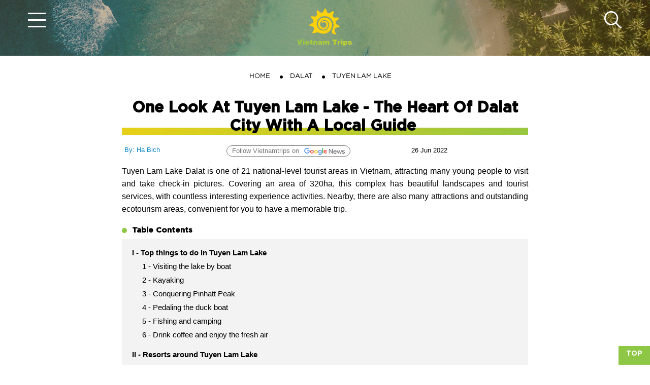

--- FILE ---
content_type: text/html; charset=UTF-8
request_url: https://vietnamtrips.com/da-lat/tuyen-lam-lake
body_size: 15068
content:
<!DOCTYPE html>
<html lang="en-US">
<head>
    <!-- Global site tag (gtag.js) - Google Analytics -->
    <script async src="https://www.googletagmanager.com/gtag/js?id=UA-237345665-1"></script>
    <script>
        window.dataLayer = window.dataLayer || [];
        function gtag(){dataLayer.push(arguments);}
        gtag('js', new Date());

        gtag('config', 'UA-237345665-1');
        gtag('config', 'G-WYVN6NJJKK');
    </script>
    <meta name = 'dmca-site-verify' content = 'RUV2U1U2RHMzVEU0ZCt6M1dUZ2cvMWVkdDl5ODQzcUhSYUI5eXF2cElJRT01' />
    <meta name="keywords" content="tuyen lam lake"/>
    <meta name="description"
          content="Tuyen Lam Lake Vietnam is considered as the heart of Dalat city. Top activities offering tourists at the lake are kayaking, boating, fishing &amp; camping,... Staying at the Terracotta villa is a great way to enjoy the fresh atmosphere here. "/>
    <title>
                Best Ways To Explore Tuyen Lam Lake In Dalat Vietnam in summer 2022    </title>
    <meta name="url" content="https://vietnamtrips.com/da-lat/tuyen-lam-lake">
    <meta name="identifier-URL" content="https://vietnamtrips.com">

    <meta http-equiv="Expires" content="0">
    <meta http-equiv="Pragma" content="no-cache">
    <meta http-equiv="Cache-Control" content="no-cache">
    <meta http-equiv="Content-Type" content="text/html; charset=utf-8">
    <meta http-equiv="x-dns-prefetch-control" content="on">
    <link rel="dns-prefetch" href="https://vietnamtrips.com">
        <link rel="canonical" href="https://vietnamtrips.com/da-lat/tuyen-lam-lake"/>
    <!-- OpenGraph Meta Tags -->
    <meta name="og:title" content="Best Ways To Explore Tuyen Lam Lake In Dalat Vietnam in summer 2022"/>
        <meta name="og:image"
          content="https://vietnamtrips.com/files/photos/article1264/tuyen-lam-lake-1.jpg">
    <meta name="og:url" content="https://vietnamtrips.com/da-lat/tuyen-lam-lake"/>

    <meta name="og:type" content="article"/>
    <meta name="og:image:type" content="image/png">
    <meta name="og:image:width" content="1557">
    <meta name="og:image:height" content="362">

    <meta name="og:site_name" content="https://vietnamtrips.com/da-lat/tuyen-lam-lake"/>

    <meta name="og:description"
          content="Tuyen Lam Lake Vietnam is considered as the heart of Dalat city. Top activities offering tourists at the lake are kayaking, boating, fishing &amp; camping,... Staying at the Terracotta villa is a great way to enjoy the fresh atmosphere here. "/>
    <meta name="fb:page_id" content=""/>
<!-- <meta name="twitter:card" content=""> -->
    <meta name="twitter:site" content="https://vietnamtrips.com/da-lat/tuyen-lam-lake">
    <!-- <meta name="twitter:creator" content=""> -->
    <meta name="twitter:url" content="https://vietnamtrips.com/da-lat/tuyen-lam-lake">
    <meta name="twitter:title" content="Best Ways To Explore Tuyen Lam Lake In Dalat Vietnam in summer 2022">
    <meta name="twitter:description"
          content="Tuyen Lam Lake Vietnam is considered as the heart of Dalat city. Top activities offering tourists at the lake are kayaking, boating, fishing &amp; camping,... Staying at the Terracotta villa is a great way to enjoy the fresh atmosphere here. ">
    <meta name="twitter:image"
          content="/files/photos/article1264/tuyen-lam-lake-1.jpg">

    <!-- Company/Service Meta Tags -->
    <meta name="apple-mobile-web-app-capable" content="yes">
    <meta name="apple-mobile-web-app-title" content="vietnamtrips.com">
    <meta http-equiv="X-UA-Compatible" content="chrome=1">

    <link rel="shortcut icon" type="image/png" href="https://vietnamtrips.com/favicon.png"/>
    <meta name="viewport"
          content="width=device-width, initial-scale=1.0, maximum-scale=1.0, minimum-scale=1.0, user-scalable=no">
    <link rel="manifest" href="">
    <link rel="apple-touch-icon" href=""/>

    <!-- Custom Css -->
    <link href="https://vietnamtrips.com/css/pc/bootstrap.min.css" rel="stylesheet">
    <link href="https://vietnamtrips.com/css/pc/jquery.mCustomScrollbar.css" rel="stylesheet">
    <link href="https://vietnamtrips.com/css/pc/fonts.css" rel="stylesheet">
    <link href="https://vietnamtrips.com/css/pc/owl.carousel.css" rel="stylesheet">
    <link href="https://vietnamtrips.com/css/pc/main.css" rel="stylesheet">
    <link rel="stylesheet" href="https://vietnamtrips.com/plugins/jquery-ui/themes/base/jquery-ui.css">
    <link rel="stylesheet" href="/vendor/unisharp/laravel-ckeditor/contents.css?t=L0QD">
    <!-- <link rel="stylesheet" href="//code.jquery.com/ui/1.12.1/themes/base/jquery-ui.css"> -->

    <style>
        h2 {
            margin: 15px 0px!important;
        }
        .google_new{
                position: absolute;
    right: 350px;
    top: -15px;
    border: 1px solid;
    padding:0 10px;
    border-radius: 20px;
   display: flex;
    justify-content: center;
    align-items: center;
        color: #787878;
        background: #edede;
        }
        .google_new img{
            margin-left: 10px;
            margin-top: 2px;
            width:80px
            }
    </style>
        <script type="application/ld+json">
        {
          "@context": "https://schema.org",
          "@type": "Article",
          "mainEntityOfPage": {
            "@type": "WebPage",
            "@id": "https://vietnamtrips.com/da-lat/tuyen-lam-lake"
          },
          "headline": "One Look At Tuyen Lam Lake - The Heart Of Dalat City With A Local Guide ",
          "description": "Tuyen Lam Lake Vietnam is considered as the heart of Dalat city. Top activities offering tourists at the lake are kayaking, boating, fishing &amp; camping,... Staying at the Terracotta villa is a great way to enjoy the fresh atmosphere here. ",
          "image": "https://vietnamtrips.com/files/photos/article1264/tuyen-lam-lake-1.jpg",
          "author": {
            "@type": "Person",
            "name": "Ha Bich"
          },
          "publisher": {
            "@type": "Organization",
            "name": "Local Sunshine Company Limited",
            "logo": {
              "@type": "ImageObject",
              "url": "https://vietnamtrips.com/images/pc/logo.png"
            }
          },
          "datePublished": " 2022-06-26",
          "dateModified": "2022-08-16"
        }
    </script>
    <script type="application/ld+json">
        {
          "@context": "https://schema.org/",
          "@type": "BreadcrumbList",
          "itemListElement": [{
            "@type": "ListItem",
            "position": 1,
            "name": "Local Travel Idea",
            "item": "https://vietnamtrips.com/"
          },
                       {
              "@type": "ListItem",
              "position": 2,
              "name": "DALAT",
            "item": "https://vietnamtrips.com/da-lat"
          },
                  {
          "@type": "ListItem",
          "position":  3 ,
          "name": "Tuyen Lam Lake ",
          "item": "https://vietnamtrips.com/da-lat/tuyen-lam-lake"
          }]
        }
    </script>

    
    
    
<!--[if lt IE 9]>
    <script src="https://oss.maxcdn.com/html5shiv/3.7.3/html5shiv.min.js"></script>
    <script src="https://oss.maxcdn.com/respond/1.4.2/respond.min.js"></script>
    <![endif]-->

    <!-- Global site tag (gtag.js) - Google Analytics -->
    <script async src="https://www.googletagmanager.com/gtag/js?id=G-VZP8GV2T6V"></script>
    <script>
        window.dataLayer = window.dataLayer || [];

        function gtag() {
            dataLayer.push(arguments);
        }

        gtag('js', new Date());

        gtag('config', 'G-VZP8GV2T6V');
    </script>

</head>
<body class="hold-transition subpage gray-bg  sidebar-mini sidebar-collapse">

    <nav class="left_menu">
    <form class="form-menu" action="https://vietnamtrips.com/quick-search" method="get">
        <input type="text" class="txtRadius txtKeySearchNav"  name="searchQuery" value="" placeholder="City Search..."/>
    </form>
    <a href="javascript:void(0)" class="bg-sprite close_menu"></a>
    <div class="customeScrollbar">
        <div class="box-menu-left">
            <ul>
                <li><a href="https://vietnamtrips.com">Home Page</a></li>
                <li class="has-children">
                    <a href="https://vietnamtrips.com/destinations">Destination</a>
                    <span class="arrow-menu bg-sprite arrow-up"></span>
                    <ul>
                        <li class="has-children">
                            <a class="sub-parent" href="https://vietnamtrips.com/ha-noi ">Vietnam Capital</a>
                            

                        </li>
                        <li class="has-children">
                            <a class="sub-parent" href="https://vietnamtrips.com/northern-vietnam ">Northern Vietnam</a>
                            <span class="arrow-menu bg-sprite arrow-up"></span>
                            <ul>
                                <li><a href="https://vietnamtrips.com/ha-noi">Ha Noi</a></li>
                                <li><a href="https://vietnamtrips.com/sapa">Sapa</a></li>
                                <li><a href="https://vietnamtrips.com/ha-long-bay">Ha Long Bay</a></li>
                                <li><a href="https://vietnamtrips.com/cat-ba-island">Cat Ba Island</a></li>
                                <li><a href="https://vietnamtrips.com/ninh-binh">Ninh Binh</a></li>
                                <li><a href="https://vietnamtrips.com/ha-giang">Ha Giang</a></li>
                                <li><a href="https://vietnamtrips.com/mu-cang-chai-vietnam">Mu Cang Chai</a></li>
                                <li><a href="https://vietnamtrips.com/northern-vietnam">More…</a></li>
                            </ul>
                        </li>
                        <li class="has-children">
                            <a class="sub-parent" href="/central-vietnam">Central Vietnam</a>
                            <span class="arrow-menu bg-sprite arrow-up"></span>
                            <ul>
                                <li><a href="https://vietnamtrips.com/da-nang">Da Nang</a></li>
                                <li><a href="https://vietnamtrips.com/hue">Hue</a></li>
                                <li><a href="https://vietnamtrips.com/hoi-an">Hoi An</a></li>
                                <li><a href="https://vietnamtrips.com/da-lat">Da Lat</a></li>
                                <li><a href="https://vietnamtrips.com/mui-ne">Mui Ne</a></li>
                                <li><a href="https://vietnamtrips.com/quy-nhon">Quy Nhon</a></li>
                                <li><a href="https://vietnamtrips.com/phong-nha-ke-bang-national-park">Phong Nha - Ke Bang</a></li>
                                <li><a href="https://vietnamtrips.com/central-vietnam">More…</a></li>
                            </ul>
                        </li>
                        <li class="has-children">
                            <a class="sub-parent" href="/south-vietnam">Southern Vietnam</a>
                            <span class="arrow-menu bg-sprite arrow-up"></span>
                            <ul>
                                <li><a href="https://vietnamtrips.com/ho-chi-minh-city">Ho Chi Minh City</a></li>
                                <li><a href="https://vietnamtrips.com/phu-quoc-island">Phu Quoc Island</a></li>
                                <li><a href="https://vietnamtrips.com/vung-tau">Vung Tau</a></li>
                                <li><a href="https://vietnamtrips.com/mekong-delta-in-vietnam">Mekong Delta</a></li>
                                <li><a href="https://vietnamtrips.com/con-dao-island">Con Dao Island</a></li>
                                <li><a href="https://vietnamtrips.com/south-vietnam">More…</a></li>
                            </ul>
                        </li>
                    </ul>
                </li>
                <li><a href="https://vietnamtrips.com/foods-in-vietnam">Food & Beverage</a></li>
                <li><a href="https://vietnamtrips.com/vietnamese-nightlife">Nightlife</a></li>
                <li><a href="https://vietnamtrips.com/vietnam-covid-news">Vietnam covid news</a></li>
                <li><a href="https://vietnamtrips.com/culture">Culture</a></li>
                <li><a href="https://vietnamtrips.com/visas">Visa</a></li>
                <li><a href="https://vietnamtrips.com/weather-in-vietnam">Weather</a></li>
                <li><a href="https://vietnamtrips.com/airports-and-airlines">Airports & Airlines</a></li>
                <li><a href="https://vietnamtrips.com/tips">Tips</a></li>
            </ul>
        </div>
    </div>
</nav>
    <header class="header">
    <div class="container" id="container-header-top">
        <div class="row">
            <div class="col-lg-4 col-md-4 col-sm-4 col-4">
                <a href="javascript:void(0)" class="bg-sprite menu_top open_menu"></a>
            </div>
            <div class="col-lg-4 col-md-4 col-sm-4 col-4 text-center">
                <a href="https://vietnamtrips.com" class="logo"><img src="https://vietnamtrips.com/images/pc/logo.png" title="Best Guide To Visit Vietnam With Vietnamtrips" alt="Best Guide To Visit Vietnam With Vietnamtrips"/></a>
            </div>
            <div class="col-lg-4 col-md-4 col-sm-4 col-4">
                <a href="javascript:void(0)" class="bg-sprite menu_search"></a>
                <div class="box-form-search ui-widget">
                    <form action="https://vietnamtrips.com/quick-search" method="get">
                        <input type="text" class="txtKeySearch txtRadius" name="searchQuery" placeholder="City search..." />
                    </form>
                </div>
            </div>
        </div>
    </div>

    <div class="container" id="menu-main-fixed">
        <ul class="list-menu list-menu-icon">
    <li>
        <a href="https://vietnamtrips.com" class="bg-sprite menu_main open_menu"></a>
    </li>
</ul>
<nav class="menu-main">
    <div class="box-menu">
        <div class="container_no_scroll">
            <ul class="list-menu">
                                    <li>
                        <a href="https://vietnamtrips.com/destinations">Destinations</a>
                    </li>
                                    <li>
                        <a href="https://vietnamtrips.com/top-searches">Top Searches</a>
                    </li>
                                    <li>
                        <a href="https://vietnamtrips.com/top-things-to-do">Things to do</a>
                    </li>
                                    <li>
                        <a href="https://vietnamtrips.com/accommodation">Accommodation</a>
                    </li>
                                    <li>
                        <a href="https://vietnamtrips.com/foods-in-vietnam">Food &amp; Beverage</a>
                    </li>
                                    <li>
                        <a href="https://vietnamtrips.com/vietnamese-nightlife">Nightlife</a>
                    </li>
                            </ul>
        </div>
    </div>
</nav>
    </div>

</header>
    <div class="">
        <section class="cke_editable cke_editable_themed cke_contents_ltr cke_show_borders">
                <section>
                <div class="banner banner-sub" id="banner-full"
              style="background-image: url('/files/photos/shares/vietnam-header.jpg')" >
            <div class="box-banner">
                <div class="shadow_div"></div>
            </div>
        </div>
    </section>
    <section>
        <div class="wrapper">
            <div class="container">
                <div class="box-div text-center mgb25">
                    <ul class="breadcrumbs">
                        <li><a href="https://vietnamtrips.com">Home</a></li>
                                                    <li><a href="/da-lat">DALAT</a></li>
                                                <li><span>Tuyen Lam Lake </span></li>
                    </ul>
                </div>
                <div class="box-div text-center">
                    <div class="max-900">
                        <div class="box-button">
                            <h1 class="textGotHamBold30 title-main">
                                <span class="text-up">One Look At Tuyen Lam Lake - The Heart Of Dalat City With A Local Guide </span>
                                <span class="line-bottom"></span>
                            </h1>
                        </div>

                        <br>
                        <div class="date-published">
                            <div class="date">
                                26 Jun 2022
                            </div>
                            <a href="https://news.google.com/publications/CAAqBwgKMLGGvQswvqHUAw?hl=en-US&gl=US&ceid=US%3Aen" target="_blank">
                            <div class="google_new">
                                <span>Follow Vietnamtrips on</span>
                                <img src="https://xemvanmenh.net/templates/site/images/Google_News.png" />
                            </div></a>
                                                        <div class="like-share-facebook">
                                <iframe src="https://www.facebook.com/plugins/like.php?href=https://vietnamtrips.com/da-lat/tuyen-lam-lake&width=120&layout=button&action=like&size=small&share=true&height=65&appId"
                                        width="150" height="auto" style="border:none;overflow:hidden" lang="en"
                                        scrolling="no" frameborder="0" allowfullscreen="true"
                                        allow="autoplay; clipboard-write; encrypted-media; picture-in-picture; web-share"></iframe>
                            </div>

                            <div class="AuthorDetail">
                                <a href="/author/ha-bich">By: Ha Bich</a>
                            </div>
                        </div>
                        <br>

                    </div>
                </div>
                                <div class="box-div text-justify">
                    <div class="max-900">
                        <p>Tuyen Lam Lake Dalat is one of 21 national-level tourist areas in Vietnam, attracting many young people to visit and take check-in pictures. Covering an area of 320ha, this complex has beautiful landscapes and tourist services, with countless interesting experience activities. Nearby, there are also many attractions and outstanding ecotourism areas, convenient for you to have a memorable trip.</p>
                                                    <strong class="textDotGreen">Table Contents</strong><br>
                            <div class="box-grey mgb20">
                                <ul class="list-mucluc">
                                    <li class="tableList list2" datalist="i-top-things-to-do-in-tuyen-lam-lake-vietnam" onclick="scrollToDiv('i-top-things-to-do-in-tuyen-lam-lake-vietnam')"><a href="#top-things-to-do-in-tuyen-lam-lake-vietnam">I - Top things to do in Tuyen Lam Lake</a></li> <li class="tableList list3" datalist="1-visiting-the-lake-by-boat" onclick="scrollToDiv('1-visiting-the-lake-by-boat')"><a href="#visiting-the-lake-by-boat">1 - Visiting the lake by boat</a></li> <li class="tableList list3" datalist="2-kayaking-on-tuyen-lam-lake" onclick="scrollToDiv('2-kayaking-on-tuyen-lam-lake')"><a href="#kayaking-on-tuyen-lam-lake">2 - Kayaking&nbsp;</a></li> <li class="tableList list3" datalist="3-conquering-pinhatt-peak" onclick="scrollToDiv('3-conquering-pinhatt-peak')"><a href="#conquering-pinhatt-peak">3 - Conquering Pinhatt Peak</a></li> <li class="tableList list3" datalist="4-pedaling-the-duck-boat-on-tuyen-lam-lake-dalat" onclick="scrollToDiv('4-pedaling-the-duck-boat-on-tuyen-lam-lake-dalat')"><a href="#pedaling-the-duck-boat-on-tuyen-lam-lake-dalat">4 - Pedaling the duck boat&nbsp;</a></li> <li class="tableList list3" datalist="5-fishing-and-camping" onclick="scrollToDiv('5-fishing-and-camping')"><a href="#fishing-and-camping">5 - Fishing and camping</a></li> <li class="tableList list3" datalist="6-drink-coffee-and-enjoy-the-fresh-air-tranquil-beauty-of-the-lake" onclick="scrollToDiv('6-drink-coffee-and-enjoy-the-fresh-air-tranquil-beauty-of-the-lake')"><a href="#drink-coffee-and-enjoy-the-fresh-air-tranquil-beauty-of-the-lake">6 - Drink coffee and enjoy the fresh air</a></li> <li class="tableList list2" datalist="ii-resorts-around-tuyen-lam-lake-dalat" onclick="scrollToDiv('ii-resorts-around-tuyen-lam-lake-dalat')"><a href="#resorts-around-tuyen-lam-lake-dalat">II - Resorts around Tuyen Lam Lake</a></li> <li class="tableList list3" datalist="1-terracotta-hotel-resort-dalat" onclick="scrollToDiv('1-terracotta-hotel-resort-dalat')"><a href="#terracotta-hotel-resort-dalat">1 - Terracotta Hotel &amp; Resort Dalat</a></li> <li class="tableList list3" datalist="2-swiss-belresort-tuyen-lam" onclick="scrollToDiv('2-swiss-belresort-tuyen-lam')"><a href="#swiss-belresort-tuyen-lam">2 - Swiss-Belresort Tuyen Lam&nbsp;</a></li> <li class="tableList list3" datalist="3-dalat-edensee-lake-resort-spa" onclick="scrollToDiv('3-dalat-edensee-lake-resort-spa')"><a href="#dalat-edensee-lake-resort-spa">3 - Dalat Edensee Lake Resort &amp; Spa</a></li> <li class="tableList list2" datalist="iii-useful-information-about-tuyen-lam-lake-tourism" onclick="scrollToDiv('iii-useful-information-about-tuyen-lam-lake-tourism')"><a href="#useful-information-about-tuyen-lam-lake-tourism">III - Useful information&nbsp;</a></li> <li class="tableList list3" datalist="1-best-time-to-visit" onclick="scrollToDiv('1-best-time-to-visit')"><a href="#best-time-to-visit">1 - Best time to visit&nbsp;</a></li> <li class="tableList list3" datalist="2-top-nearby-attractions" onclick="scrollToDiv('2-top-nearby-attractions')"><a href="#top-nearby-attractions">2 - Top nearby attractions&nbsp;</a></li>                                </ul>
                            </div>
                                            </div>

                                            <div class="image_div">
                            <img class="lazy" src="/files/photos/article1264/tuyen-lam-lake-1.jpg" alt="tuyen lam lake"/>
                                                            <div class="caption-img">
                                    Source: @Le Cong Tuấn
                                </div>
                                                    </div>
                    
                                            <article class="max-900 content-article">
                            <p><span style="font-size:16px;">Located only about 2km from Dalanta waterfall, <a href="/da-lat/tuyen-lam-lake" rel="Dofollow">Tuyen Lam Lake</a> Vietnam belongs to Ward 4 of Da Lat, more than 7km south of the city center. Recognized as a national landscape on February 15, 2017, the lake possesses an unspoiled scenery with many small oases, surrounded by beautiful green pine forests. Famous mainly for the ecotourism area around the lake, there are a variety of activities in harmony with nature, promising to bring you memorable experiences.</span></p>

<h2 id="i-top-things-to-do-in-tuyen-lam-lake-vietnam" style="font-size:20px;"><span style="font-size:16px;">I - Top things to do in Tuyen Lam Lake Vietnam</span></h2>

<h2 id="1-visiting-the-lake-by-boat" style="font-size:18px;"><span style="font-size:16px;">1 - Visiting the lake by boat</span></h2>

<p><span style="font-size:16px;">One of the most interesting activities when visiting this resort is taking a scenic cruise on the lake of Tuyen Lam, floating with the flow of water and enjoying the picturesque scenery. On the calm lake surface clear like a mirror, you can admire the green color of the pine hills in the wind, dotted with the colorful roofs of small houses lying peacefully. In addition, the upper part of the lake also has a romantic red maple forest, beautiful like a movie scene, especially in the deciduous season around autumn from late August to November.</span></p>

<p><span style="font-size:16px;">During the journey to Tuyen Lam Lake Dalat, you will also have the opportunity to visit a strawberry garden, go into the strawberry growing areas, hand-pick bright red strawberries and enjoy them on the spot. Currently, there are many boat tours operating to enjoy the scenery of the Lake, as well as tours to see the maple forest in the deciduous season. You can also go to the marina of the resort and rent a motorboat with prices ranging from 300,000 - 500,000 VND / group of 6 - 15 people ($13 - 21.64).</span></p>

<h2 id="2-kayaking-on-tuyen-lam-lake" style="font-size:18px;"><span style="font-size:16px;">2 - Kayaking on Tuyen Lam Lake</span></h2>

<p><img alt="tuyen lam lake dalat" src="/files/photos/article1264/tuyen-lam-lake-dalat-2.jpg" /></p>

<p style="text-align: center;"><span style="font-size:16px;">Kayaking on lake - Source: divui</span></p>

<p><span style="font-size:16px;">If you are much more keen on outdoor activities, kayaking on this lake is a top choice. In the journey, you can admire the irresistible beauty of nature with pleasant weather, while also exercising your body.&nbsp;</span></p>

<p><span style="font-size:16px;">Kayaking service normally starts at 8:30am - you can go to the counter and rent yourself a boat fully equipped with oars, life jackets and helmets. Your instructor will supervise and help you get to know and practice your sailing skills first, then you&rsquo;ll be able to begin your exploration in Tuyen Lam Lake on your own. In addition, if you go with a group of many people, like from the same company or class, organizing a small race among the members is also very interesting. The price of this service usually ranges from about 380,000 - 500,000 VND / person / 3-4 hours ($16.5 - 21.6).</span></p>

<h2 id="3-conquering-pinhatt-peak" style="font-size:18px;"><span style="font-size:16px;">3 - Conquering Pinhatt Peak</span></h2>

<p><span style="font-size:16px;">Not only famous for its peaceful lake surface, the lake tourist area also owns the majestic Voi Mountain range, in which Pinhatt Peak is considered the highest with a height of 1691m. For challenge-lovers, this is a must-visit trekking spot, offering a tough yet memorable journey and great view to Tuyen Lam Lake. The road leading to the top of the mountain is covered with grass and trees, with orchids blooming on the trunks of old trees and the joyful chirping sounds of birds in the old forest.&nbsp;</span></p>

<p><span style="font-size:16px;">Going about 2km from the foot of the mountain, you will encounter a clear small lake, and from here the thousands of years old red pine trees gradually turn to fern forest. From the top of Pinhatt, you can enjoy the panoramic view of the lake and the center of <a href="/da-lat" rel="Dofollow">Dalat</a> city. You can also camp here, feel the unspoiled nature, admiring the twinkling lights of the streets and the city at night.</span></p>

<h2 id="4-pedaling-the-duck-boat-on-tuyen-lam-lake-dalat" style="font-size:18px;"><span style="font-size:16px;">4 - Pedaling the duck boat on Tuyen Lam Lake Dalat</span></h2>

<p><span style="font-size:16px;">If you want to experience romance in a private space, you can choose to ride a duck on the lake. You can chat and chat with friends, while gently cruising on the calm, turquoise water, gazing at the mist-covered mountains. All the scenery blends together harmoniously, bringing a feeling of joy and relaxation, recharging more energy for your walk. The service fee is about 50,000 VND / hour / person ($2.16).</span></p>

<h2 id="5-fishing-and-camping" style="font-size:18px;"><span style="font-size:16px;">5 - Fishing and camping</span></h2>

<p><img alt="tuyen lam lake dalat vietnam" src="/files/photos/article1264/tuyen-lam-lake-dalat-vietnam-3.jpg" /></p>

<p style="text-align: center;"><span style="font-size:16px;">Camping - Source: dalatoi</span></p>

<p><span style="font-size:16px;">Around the large Tuyen Lam Lake side area, there are huts for you to experience fishing activities without paying extra. You can both fish and admire the fresh green scenery on both sides, then bring your own results to be processed into delicious dishes on the spot.</span></p>

<p><span style="font-size:16px;">Around the Lake area, under the shady trees, there are flat lawns and vacant land, suitable for camping in the wild and majestic natural landscape. You can set up a tent with your family or friends, gather together for a BBQ and campfire at night. When you wake up early in the morning, you will definitely be mesmerized by the beauty of the sunrise gently penetrating the foliage, reflected on the Tuyen Lam Lake&rsquo;s surface.</span></p>

<p><span style="font-size:16px;">- Tents for 2 people: 150,000 VND / tent ($6.5)</span></p>

<p><span style="font-size:16px;">- Tent for 3 people: 200,000 VND / tent ($8.66)</span></p>

<h2 id="6-drink-coffee-and-enjoy-the-fresh-air-tranquil-beauty-of-the-lake" style="font-size:18px;"><span style="font-size:16px;">6 - Drink coffee and enjoy the fresh air, tranquil beauty of the lake</span></h2>

<p><span style="font-size:16px;">Drinking coffee with the view of&nbsp; the lake is a very relaxing activity, which everyone should experience when traveling to Da Lat. If you have the chance, sitting in the chilly weather and enjoying a warm cup of coffee is definitely a memorable experience. Here are a few cafes where you can sit back, taking some check-in pictures and enjoy delicious drinks:</span></p>

<p><strong><span style="font-size:16px;">Pini Coffee&nbsp;</span></strong></p>

<p><strong><span style="font-size:16px;"><img alt="dalat tuyen lam lake" src="/files/photos/article1264/dalat-tuyen-lam-lake-4.jpg" /></span></strong></p>

<p style="text-align: center;"><span style="font-size:16px;">Source: didaudalat</span></p>

<p><span style="font-size:16px;">This cafe is located right next to Tuyen Lam Lake, built mainly of wood with miniatures of windmills, antique cars,... You can freely choose to sit inside or out, but usually the latter option will give you the opportunity to immerse yourself in the vast nature of Dalat. In addition to dishes such as fruit juice, tea, smoothies or cakes, the most famous drink&nbsp;is <a href="/weasel-coffee-in-vietnam" rel="Dofollow">Vietnamese weasel coffee</a>, which has a rich and distinctive taste.</span></p>

<p><span style="font-size:16px;">- Address: No.1 Ho Tuyen Lam, Ward 3, Da Lat City, Lam Dong Province</span></p>

<p><span style="font-size:16px;">- Price: 20,000 - 200,000 VND / item ($0.87 - 8.66)</span></p>

<p><span style="font-size:16px;">- Opening time: 7:30am - 9pm</span></p>

<p><span style="font-size:16px;">- Contact: 0263 3513 111</span></p>

<p><strong><span style="font-size:16px;">The Seen House&nbsp;</span></strong></p>

<p><span style="font-size:16px;">Another beautiful caf&eacute; on the s&igrave;de of Tuyen Lam Lake is the Seen House. The most impressive thing about this cafe is that it lies with its back against a green pine hill, providing a cool and infinitely peaceful space. Seen House has a fairly simple space, designed to be cool and close to nature, with numerous good check-in corners. The menu here is also quite diverse, in addition to coffee, there is also wine, Western dishes and beefsteak.</span></p>

<p><span style="font-size:16px;">- Address: Thuong Garden, Ho Tuyen Lam, Ward 3</span></p>

<p><span style="font-size:16px;">- Price: 10,000 - 100,000 VND / item ($0.43 - 4.33)</span></p>

<p><span style="font-size:16px;">- Opening time: 6am - 10pm</span></p>

<p><span style="font-size:16px;">- Contact: 0919 795 785</span></p>

<h2 id="ii-resorts-around-tuyen-lam-lake-dalat" style="font-size:20px;"><span style="font-size:16px;">II - Resorts around Tuyen Lam Lake Dalat</span></h2>

<p><span style="font-size:16px;">Around the Lake, there are many high-class hotels, resorts, and homestays with beautiful mountain views that you can choose to stay in.</span></p>

<h2 id="1-terracotta-hotel-resort-dalat" style="font-size:18px;"><span style="font-size:16px;">1 - Terracotta Hotel &amp; Resort Dalat</span></h2>

<p><span style="font-size:16px;"><img alt="terracotta villa tuyen lam lake dalat" src="/files/photos/article1264/terracotta-villa-tuyen-lam-lake-dalat-5.jpg" /></span></p>

<p style="text-align: center;"><span style="font-size:16px;">Source: @Terracotta Hotel &amp; Resort Dalat</span></p>

<p><span style="font-size:16px;">Located in a prime location amidst the green pine forest, Terracotta Dalat looks down on the calm Lake of Tuyen Lam, with many beautiful corners. The plus point of this resort is that the campus is very large, including 240 rooms and 21 lakeside villas.</span></p>

<p><span style="font-size:16px;">- Address: Functional subdivision 7.9,&nbsp;Ho Tuyen Lam tourist area</span></p>

<p><span style="font-size:16px;">- Room price: 1,000,000 - 2,550,000 VND / room / night ($43.3 - 110.4)</span></p>

<p><span style="font-size:16px;">- Contact: 0263 388 3838</span></p>

<p><span style="font-size:16px;">- Website: https://dalat.terracottaresort.com/</span></p>

<h2 id="2-swiss-belresort-tuyen-lam" style="font-size:18px;"><span style="font-size:16px;">2 - Swiss-Belresort Tuyen Lam&nbsp;</span></h2>

<p><span style="font-size:16px;">This is one of the most&nbsp;<a href="/da-lat/resorts-in-da-lat" rel="Dofollow">famous resorts in Dalat</a>, chosen by many tourists because of its beautiful view overlooking Tuyen Lam Lake. You can enjoy a lot of facilities with a high-class room system, immersing yourself in a poetic scenery and pleasant atmosphere.</span></p>

<p><span style="font-size:16px;">- Address: No.7-8, Ho Tuyen Lam tourist area</span></p>

<p><span style="font-size:16px;">- Room price: 963,000 - 3,297,000 VND / room / night ($41.7 - 142.7)</span></p>

<p><span style="font-size:16px;">- Contact: 02633 799 799</span></p>

<p><span style="font-size:16px;">- Website: https://samtuyenlamhotel.com.vn/</span></p>

<h2 id="3-dalat-edensee-lake-resort-spa" style="font-size:18px;"><span style="font-size:16px;">3 - Dalat Edensee Lake Resort &amp; Spa</span></h2>

<p><span style="font-size:16px;">This is a luxury resort designed in an elegant and comfortable European style with a super nice view. Located in the middle of the pine forest, Edensee Lake is like a mysterious island of the lake ecotourism area</span></p>

<p><span style="font-size:16px;">- Address: Zone VII.2, Dalat City.</span></p>

<p><span style="font-size:16px;">- Room price: 1,865,000 - 3,045,000 VND / room / night ($80.7 - 131.8)</span></p>

<p><span style="font-size:16px;">- Contact: 0263 383 1515</span></p>

<p><span style="font-size:16px;">- Website: http://www.dalatedensee.com/</span></p>

<h2 id="iii-useful-information-about-tuyen-lam-lake-tourism" style="font-size:20px;"><span style="font-size:16px;">III - Useful information about Tuyen Lam Lake tourism</span></h2>

<h2 id="1-best-time-to-visit" style="font-size:18px;"><span style="font-size:16px;">1 - Best time to visit&nbsp;</span></h2>

<p><span style="font-size:16px;">The <a href="/da-lat/weather-in-dalat-vietnam" rel="Dofollow">weather in Dalat</a> is convenient to travel all year round, but the most ideal time to visit the lake is in the dry season from November to June. At this time, it is sunny and airy, suitable for traveling. you enjoy the scenery, participate in recreational activities and organize camping in the pine forest. You should avoid going in the rainy season because the road to the lake in this season is quite slippery, difficult to go.</span></p>

<h2 id="2-top-nearby-attractions" style="font-size:18px;"><span style="font-size:16px;">2 - Top nearby attractions&nbsp;</span></h2>

<p><strong><span style="font-size:16px;">Truc Lam Zen Monastery Dalat</span></strong></p>

<p>&nbsp;</p>

<p><strong><span style="font-size:16px;"><img alt="attraction near tuyen lam lake" src="/files/photos/article1264/attraction-near-tuyen-lam-lake-6.jpg" /></span></strong></p>

<p style="text-align: center;"><span style="font-size:16px;">Source: disantrangan</span></p>

<p><span style="font-size:16px;">Overlooking the beautiful Tuyen Lam Lake, this work is located on Phung Hoang Mountain. With an area of up to 30h, Truc Lam Zen Monastery is one of the three largest monasteries in Vietnam belonging to the Truc Lam Yen Tu lineage, built from 1993 to February 8, 1994.&nbsp;</span></p>

<p><span style="font-size:16px;">From the lake, you can walk up a slope with 140 stone steps, both sides are surrounded by immense pine forests, through 3 three-door gates to enter the main hall. There is also a cable car system on Robin Hill Dalat connecting directly here, with ticket prices of:</span></p>

<p><span style="font-size:16px;">- One-way: 50,000 VND / person ($2.16)</span></p>

<p><span style="font-size:16px;">- Round-trip: 70,000 VND / person ($3.03)</span></p>

<p><strong><span style="font-size:16px;">Sculpture Tunnel</span></strong></p>

<p><span style="font-size:16px;">Da Lat Sculpture Tunnel is one of the famous tourist attractions of the area, located just a few hundred meters from Tuyen Lam Lake. Created with blocks of clay, this architectural feat has been named as the longest clay tunnel in the world. There is also a Basalt red earthen house with a unique style, using the unburnt materials, which is confirmed to 2 Vietnamese records. The architecture of the sculpture tunnel is very unique and eye-catching, recreating many scenes of Dalat such as Con Ga church, Pasteur institute, Valley of Love,...</span></p>

<p><span style="font-size:16px;">- Ticket price:</span></p>

<p><span style="font-size:16px;">+ Adult: 90,000 VND / person ($1.73)</span></p>

<p><span style="font-size:16px;">+ Children: 30,000 VND / person ($0.87)</span></p>

<p><span style="font-size:16px;">- Opening hours: 7:30am - 5pm</span></p>

<p><strong><span style="font-size:16px;">Lavender tourist area</span></strong></p>

<p><strong><span style="font-size:16px;"><img alt="tuyen lam lake vietnam" src="/files/photos/article1264/tuyen-lam-lake-vietnam-7.jpg" /></span></strong></p>

<p style="text-align: center;"><span style="font-size:16px;">Source: @quysg</span></p>

<p><span style="font-size:16px;">As one of the two largest lavender gardens in Da Lat, this place is chosen by many tourists due to its picturesque space, overlooking Tuyen Lam Lake. You will be immersed in the colorful purple space, take beautiful check-in photos, enjoy the feeling of relaxation and forget all stress.</span></p>

<p><span style="font-size:16px;">- Address: No.1 Hoa Hoang Anh Street, Ho Tuyen Lam Tourist Area</span></p>

<p><span style="font-size:16px;">- Ticket price: 50,000 VND / person ($2.16)</span></p>

<p><span style="font-size:16px;">- Opening hours: 7am - 5pm</span></p>

<p><span style="font-size:16px;">- Contact: 093 153 52 57</span></p>

<p><strong><span style="font-size:16px;">Bao Dai waterfall tourist area</span></strong></p>

<p><span style="font-size:16px;">Visiting dreamy Da Lat, Bao Dai Waterfall - Tuyen Lam Lake tourist area is a suitable place for all ages, with many interesting and beautiful sightseeing items. You can also enjoy the unique scenery of the works such as Windmill, Smurf Village, Dwarf Village and especially the Wine Cellar.</span></p>

<p><span style="font-size:16px;">- Address: Sub-Area 157, Ward 4, Da Lat City</span></p>

<p><span style="font-size:16px;">- Ticket price: 120,000 VND / person ($5.2)</span></p>

<p><span style="font-size:16px;">- Opening hours: 7am - 6pm</span></p>

<p><span style="font-size:16px;">- Phone: 0907 088 039</span></p>

<p><span style="font-size:16px;">Tuyen Lam Lake is a place where rivers and streams, mountains and primeval forests blend together, creating a peaceful and poetic natural picture. This place is an ideal tourist destination, suitable for picnic and entertainment activities, convenient for you to explore the wild nature. So what are you waiting for? Without visiting this beautiful space if you have the opportunity to come to the dreamy flower city of Dalat.</span></p>                        </article>
                    

                    <div class="max-900">
                        <div class="text-right mt30">
                            <div class="list-social">
                                <strong class="textSocial color-green mgr40">U want to share?</strong>
                                <ul class="socials">
                                                                                                                <li><a target="_blank"
                                               href="https://www.facebook.com/sharer/sharer.php?u=https://vietnamtrips.com/da-lat/tuyen-lam-lake"
                                               target="_blank"><img src="/files/photos/seoHomePage/facebook.png"/></a>
                                        </li>
                                                                                                                <li><a href="http://www.twitter.com/share?url=https://vietnamtrips.com/da-lat/tuyen-lam-lake" target="_blank"
                                               class=""><img src="/files/photos/seoHomePage/twter.png"/></a></li>
                                                                                                                <li>
                                            <a href="https://www.linkedin.com/sharing/share-offsite/?url=https://vietnamtrips.com/da-lat/tuyen-lam-lake"
                                               target="_blank" class=""><img
                                                        src="/files/photos/seoHomePage/instagram.png"/></a></li>
                                                                                                                <li><a href="http://www.tumblr.com/share/link?url=https://vietnamtrips.com/da-lat/tuyen-lam-lake"
                                               target="_blank" class=""><img
                                                        src="/files/photos/seoHomePage/tumbler.png"/></a></li>
                                                                    </ul>
                            </div>
                        </div>
                    </div>
                    <div class="max-900">
                        <div class="blockquote-wrapper">
                            <div class="blockquote">
                                <div class="h1">
                                    Hi, my name is Bich, and I do love traveling a lot. I have a huge passion for exploring new places &amp; different cultures. And for me, it will be so great to share some of my travel experience in Vietnam to other travelers through my posts on this site.
                                </div>
                                <p><a href="/author/ha-bich"><img class="avataFooter" width="50px"
                                                                          src="/files/photos/avata21/ha-bich (1).jpg" alt="Ha Bich">
                                        &mdash; Ha Bich
                                    </a><br><em></em></p>
                            </div>
                        </div>
                    </div>
                </div>
                <!-- Start -->
                <div class="box-div mgt30 text-center">
    <div class="max-900">
        <p class="textGreenGotham15 mgb25 color-black">SAME CATEGORY NEWS</p>
    </div>
</div>
<div class="box-div">
    <div class="owl-carousel owl-theme slide1item">
                                    <div class="item">
                    <div class="row">
                                                                                <div class="col-lg-4 col-md-4 col-sm6 col-12 item-news">
                                <a href="https://vietnamtrips.com/da-lat/hotels-in-dalat"
                                   class="related-topic-href">
                                    <img class="" onerror="this.src='https://vietnamtrips.com/images/no-image.png'"
                                         src="/files/photos/article974/hotels-in-dalat-1.jpg" alt="hotels in dalat"/>
                                    <div class="info-desc">

                                                                                    <p>DALAT HOTELS</p>
                                                                            </div>
                                </a>
                            </div>
                                                                                                            <div class="col-lg-4 col-md-4 col-sm6 col-12 item-news">
                                <a href="https://vietnamtrips.com/da-lat/dalat-airport"
                                   class="related-topic-href">
                                    <img class="" onerror="this.src='https://vietnamtrips.com/images/no-image.png'"
                                         src="/files/photos/article802/dalat-airport-1.jpg" alt="dalat airport"/>
                                    <div class="info-desc">

                                                                                    <p>DALAT AIRPORT</p>
                                                                            </div>
                                </a>
                            </div>
                                                                                                            <div class="col-lg-4 col-md-4 col-sm6 col-12 item-news">
                                <a href="https://vietnamtrips.com/da-lat/resorts-in-da-lat"
                                   class="related-topic-href">
                                    <img class="" onerror="this.src='https://vietnamtrips.com/images/no-image.png'"
                                         src="/files/photos/article748/resorts-in-da-lat-1.jpg" alt="resorts in dalat"/>
                                    <div class="info-desc">

                                                                                    <p>RESORTS</p>
                                                                            </div>
                                </a>
                            </div>
                                                                                                            <div class="col-lg-4 col-md-4 col-sm6 col-12 item-news">
                                <a href="https://vietnamtrips.com/da-lat/things-to-do-in-dalat"
                                   class="related-topic-href">
                                    <img class="" onerror="this.src='https://vietnamtrips.com/images/no-image.png'"
                                         src="/files/photos/article704/things-to-do-in-dalat-1.jpg" alt="Things to do in Dalat title"/>
                                    <div class="info-desc">

                                                                                    <p>DALAT THINGS TO DO</p>
                                                                            </div>
                                </a>
                            </div>
                                                                                                            <div class="col-lg-4 col-md-4 col-sm6 col-12 item-news">
                                <a href="https://vietnamtrips.com/da-lat/datanla-waterfall"
                                   class="related-topic-href">
                                    <img class="" onerror="this.src='https://vietnamtrips.com/images/no-image.png'"
                                         src="/files/photos/article1069/datanla-waterfall-1.jpg" alt="datanla waterfall"/>
                                    <div class="info-desc">

                                                                                    <p>DATANLA WATERFALL</p>
                                                                            </div>
                                </a>
                            </div>
                                                                                                            <div class="col-lg-4 col-md-4 col-sm6 col-12 item-news">
                                <a href="https://vietnamtrips.com/da-lat/dambri-waterfall"
                                   class="related-topic-href">
                                    <img class="" onerror="this.src='https://vietnamtrips.com/images/no-image.png'"
                                         src="/files/photos/article1135/dambri-waterfall.jpg" alt="dambri waterfall"/>
                                    <div class="info-desc">

                                                                                    <p>DAMBRI WATERFALL</p>
                                                                            </div>
                                </a>
                            </div>
                                                                                                            <div class="col-lg-4 col-md-4 col-sm6 col-12 item-news">
                                <a href="https://vietnamtrips.com/da-lat/homestay-dalat"
                                   class="related-topic-href">
                                    <img class="" onerror="this.src='https://vietnamtrips.com/images/no-image.png'"
                                         src="/files/photos/article994/homestay-dalat.jpg" alt="homestay dalat"/>
                                    <div class="info-desc">

                                                                                    <p>DALAT HOMESTAYS</p>
                                                                            </div>
                                </a>
                            </div>
                                                                                                            <div class="col-lg-4 col-md-4 col-sm6 col-12 item-news">
                                <a href="https://vietnamtrips.com/da-lat/from-dalat-to-nha-trang"
                                   class="related-topic-href">
                                    <img class="" onerror="this.src='https://vietnamtrips.com/images/no-image.png'"
                                         src="/files/photos/article832/from-dalat-to-nha-trang-1.jpg" alt="from dalat to nha trang"/>
                                    <div class="info-desc">

                                                                                    <p>FROM DA LAT TO NHA TRANG </p>
                                                                            </div>
                                </a>
                            </div>
                                                                                                            <div class="col-lg-4 col-md-4 col-sm6 col-12 item-news">
                                <a href="https://vietnamtrips.com/da-lat/weather-in-dalat-vietnam"
                                   class="related-topic-href">
                                    <img class="" onerror="this.src='https://vietnamtrips.com/images/no-image.png'"
                                         src="/files/photos/article710/weather-in-dalat-vietnam-1.jpg" alt="weather in dalat vietnam"/>
                                    <div class="info-desc">

                                                                                    <p>WEATHER</p>
                                                                            </div>
                                </a>
                            </div>
                                                                        </div>
                </div>
                            <div class="item">
                    <div class="row">
                                                                                <div class="col-lg-4 col-md-4 col-sm6 col-12 item-news">
                                <a href="https://vietnamtrips.com/da-lat/linh-phuoc-pagoda"
                                   class="related-topic-href">
                                    <img class="" onerror="this.src='https://vietnamtrips.com/images/no-image.png'"
                                         src="/files/photos/article1323/linh-phuoc-pagoda-1.jpg" alt="linh phuoc pagoda"/>
                                    <div class="info-desc">

                                                                                    <p>Linh Phuoc Pagoda</p>
                                                                            </div>
                                </a>
                            </div>
                                                                                                            <div class="col-lg-4 col-md-4 col-sm6 col-12 item-news">
                                <a href="https://vietnamtrips.com/da-lat/dalat-night-market"
                                   class="related-topic-href">
                                    <img class="" onerror="this.src='https://vietnamtrips.com/images/no-image.png'"
                                         src="/files/photos/article1260/dalat-night-market-1.jpg" alt="dalat night market"/>
                                    <div class="info-desc">

                                                                                    <p>Dalat Night Market</p>
                                                                            </div>
                                </a>
                            </div>
                                                                                                            <div class="col-lg-4 col-md-4 col-sm6 col-12 item-news">
                                <a href="https://vietnamtrips.com/da-lat/cu-lan-village"
                                   class="related-topic-href">
                                    <img class="" onerror="this.src='https://vietnamtrips.com/images/no-image.png'"
                                         src="/files/photos/article1259/cu-lan-village-dalat-1.jpg" alt="cu lan village dalat"/>
                                    <div class="info-desc">

                                                                                    <p>CU LAN VILLAGE </p>
                                                                            </div>
                                </a>
                            </div>
                                                                                                            <div class="col-lg-4 col-md-4 col-sm6 col-12 item-news">
                                <a href="https://vietnamtrips.com/da-lat/restaurants-in-dalat"
                                   class="related-topic-href">
                                    <img class="" onerror="this.src='https://vietnamtrips.com/images/no-image.png'"
                                         src="/files/photos/article793/restaurants-in-dalat-title.jpg" alt="Restaurants in dalat title"/>
                                    <div class="info-desc">

                                                                                    <p>DA LAT RESTAURANTS</p>
                                                                            </div>
                                </a>
                            </div>
                                                                                                            <div class="col-lg-4 col-md-4 col-sm6 col-12 item-news">
                                <a href="https://vietnamtrips.com/da-lat/from-dalat-to-ho-chi-minh"
                                   class="related-topic-href">
                                    <img class="" onerror="this.src='https://vietnamtrips.com/images/no-image.png'"
                                         src="/files/photos/article752/dalat-to-ho-chi-minh-title.jpg" alt="Dalat to Ho Chi Minh title"/>
                                    <div class="info-desc">

                                                                                    <p>FROM DA LAT TO HO CHI MINH CITY</p>
                                                                            </div>
                                </a>
                            </div>
                                                                                                            <div class="col-lg-4 col-md-4 col-sm6 col-12 item-news">
                                <a href="https://vietnamtrips.com/da-lat/crazy-house-in-dalat"
                                   class="related-topic-href">
                                    <img class="" onerror="this.src='https://vietnamtrips.com/images/no-image.png'"
                                         src="/files/photos/article626/dalat-crazy-house-1.jpg" alt="dalat crazy house"/>
                                    <div class="info-desc">

                                                                                    <p>CRAZY HOUSE</p>
                                                                            </div>
                                </a>
                            </div>
                                                                                                            <div class="col-lg-4 col-md-4 col-sm6 col-12 item-news">
                                <a href="https://vietnamtrips.com/da-lat/tuyen-lam-lake"
                                   class="related-topic-href">
                                    <img class="" onerror="this.src='https://vietnamtrips.com/images/no-image.png'"
                                         src="/files/photos/article1264/tuyen-lam-lake-1.jpg" alt="tuyen lam lake"/>
                                    <div class="info-desc">

                                                                                    <p>Tuyen Lam Lake </p>
                                                                            </div>
                                </a>
                            </div>
                                                                                                            <div class="col-lg-4 col-md-4 col-sm6 col-12 item-news">
                                <a href="https://vietnamtrips.com/da-lat/waterfalls-in-dalat"
                                   class="related-topic-href">
                                    <img class="" onerror="this.src='https://vietnamtrips.com/images/no-image.png'"
                                         src="/files/photos/article1263/waterfalls-in-dalat1.jpg" alt="waterfalls in dalat"/>
                                    <div class="info-desc">

                                                                                    <p>Dalat Waterfalls</p>
                                                                            </div>
                                </a>
                            </div>
                                                                                                            <div class="col-lg-4 col-md-4 col-sm6 col-12 item-news">
                                <a href="https://vietnamtrips.com/da-lat/xuan-huong-lake"
                                   class="related-topic-href">
                                    <img class="" onerror="this.src='https://vietnamtrips.com/images/no-image.png'"
                                         src="/files/photos/article1236/xuan-huong-lake-1.jpg" alt="xuan huong lake"/>
                                    <div class="info-desc">

                                                                                    <p>XUAN HUONG LAKE</p>
                                                                            </div>
                                </a>
                            </div>
                                                                        </div>
                </div>
                    
                                                        <div class="item">
                        <div class="row">
                                                                                        <div class="col-lg-4 col-md-4 col-sm6 col-12 item-news">
                                    <a href="https://vietnamtrips.com/vietnam-in-january"
                                       class="related-topic-href">
                                        <img class=""
                                             onerror="this.src='https://vietnamtrips.com/images/no-image.png'"
                                             src="/files/photos/article788/january-in-vietnam.jpg"
                                             alt="January in Vietnam title"/>
                                        <div class="info-desc">
                                            <p>VIETNAM IN JANUARY</p>
                                        </div>
                                    </a>
                                </div>
                                                                                                                                                <div class="col-lg-4 col-md-4 col-sm6 col-12 item-news">
                                    <a href="https://vietnamtrips.com/vietnam-in-february"
                                       class="related-topic-href">
                                        <img class=""
                                             onerror="this.src='https://vietnamtrips.com/images/no-image.png'"
                                             src="/files/photos/article812/vietnam-in-february-1.jpg"
                                             alt="Vietnam in February"/>
                                        <div class="info-desc">
                                            <p>VIETNAM IN FEBRUARY</p>
                                        </div>
                                    </a>
                                </div>
                                                                                                                                                <div class="col-lg-4 col-md-4 col-sm6 col-12 item-news">
                                    <a href="https://vietnamtrips.com/vietnam-in-march"
                                       class="related-topic-href">
                                        <img class=""
                                             onerror="this.src='https://vietnamtrips.com/images/no-image.png'"
                                             src="/files/photos/article955/vietnam-in-march-1.jpg"
                                             alt="vietnam in march"/>
                                        <div class="info-desc">
                                            <p>VIETNAM IN MARCH</p>
                                        </div>
                                    </a>
                                </div>
                                                                                                                                                <div class="col-lg-4 col-md-4 col-sm6 col-12 item-news">
                                    <a href="https://vietnamtrips.com/vietnam-in-april"
                                       class="related-topic-href">
                                        <img class=""
                                             onerror="this.src='https://vietnamtrips.com/images/no-image.png'"
                                             src="/files/photos/article893/vietnam-in-april-1.jpg"
                                             alt="Vietnam in April"/>
                                        <div class="info-desc">
                                            <p>VIETNAM IN APRIL</p>
                                        </div>
                                    </a>
                                </div>
                                                                                                                                                <div class="col-lg-4 col-md-4 col-sm6 col-12 item-news">
                                    <a href="https://vietnamtrips.com/vietnam-in-may"
                                       class="related-topic-href">
                                        <img class=""
                                             onerror="this.src='https://vietnamtrips.com/images/no-image.png'"
                                             src="/files/photos/article811/vietnam-in-may-title-photo.jpg"
                                             alt="Vietnam in May"/>
                                        <div class="info-desc">
                                            <p>VIETNAM IN MAY</p>
                                        </div>
                                    </a>
                                </div>
                                                                                                                                                <div class="col-lg-4 col-md-4 col-sm6 col-12 item-news">
                                    <a href="https://vietnamtrips.com/vietnam-in-june"
                                       class="related-topic-href">
                                        <img class=""
                                             onerror="this.src='https://vietnamtrips.com/images/no-image.png'"
                                             src="/files/photos/article921/vietnam-in-june-11.jpg"
                                             alt="vietnam in june"/>
                                        <div class="info-desc">
                                            <p>VIETNAM IN JUNE</p>
                                        </div>
                                    </a>
                                </div>
                                                                                                                                                <div class="col-lg-4 col-md-4 col-sm6 col-12 item-news">
                                    <a href="https://vietnamtrips.com/vietnam-in-july"
                                       class="related-topic-href">
                                        <img class=""
                                             onerror="this.src='https://vietnamtrips.com/images/no-image.png'"
                                             src="/files/photos/article965/vietnam-in-july.jpg"
                                             alt="Vietnam in july"/>
                                        <div class="info-desc">
                                            <p>VIETNAM IN JULY</p>
                                        </div>
                                    </a>
                                </div>
                                                                                                                                                <div class="col-lg-4 col-md-4 col-sm6 col-12 item-news">
                                    <a href="https://vietnamtrips.com/vietnam-in-august"
                                       class="related-topic-href">
                                        <img class=""
                                             onerror="this.src='https://vietnamtrips.com/images/no-image.png'"
                                             src="/files/photos/article815/vietnam-in-august-1.jpg"
                                             alt="Vietnam in August"/>
                                        <div class="info-desc">
                                            <p>VIETNAM IN AUGUST</p>
                                        </div>
                                    </a>
                                </div>
                                                                                                                                                <div class="col-lg-4 col-md-4 col-sm6 col-12 item-news">
                                    <a href="https://vietnamtrips.com/vietnam-in-september"
                                       class="related-topic-href">
                                        <img class=""
                                             onerror="this.src='https://vietnamtrips.com/images/no-image.png'"
                                             src="/files/photos/article837/vietnam-in-september-1.jpg"
                                             alt="Vietnam in September"/>
                                        <div class="info-desc">
                                            <p>VIETNAM IN SEPTEMBER</p>
                                        </div>
                                    </a>
                                </div>
                                                                                </div>
                    </div>
                                                                <div class="item">
                        <div class="row">
                                                                                        <div class="col-lg-4 col-md-4 col-sm6 col-12 item-news">
                                    <a href="https://vietnamtrips.com/visit-vietnam-in-november"
                                       class="related-topic-href">
                                        <img class=""
                                             onerror="this.src='https://vietnamtrips.com/images/no-image.png'"
                                             src="/files/photos/article814/vietnam-in-november-1.jpg"
                                             alt="Vietnam in November"/>
                                        <div class="info-desc">
                                            <p>November In Vietnam</p>
                                        </div>
                                    </a>
                                </div>
                                                                                                                                                <div class="col-lg-4 col-md-4 col-sm6 col-12 item-news">
                                    <a href="https://vietnamtrips.com/vietnam-in-december"
                                       class="related-topic-href">
                                        <img class=""
                                             onerror="this.src='https://vietnamtrips.com/images/no-image.png'"
                                             src="/files/photos/article922/vietnam-in-december-1.jpg"
                                             alt="vietnam in december"/>
                                        <div class="info-desc">
                                            <p>VIETNAM IN DECEMBER</p>
                                        </div>
                                    </a>
                                </div>
                                                                                </div>
                    </div>
                                        </div>
</div>

            <!-- End -->

                <div class="box-div mgt30">
    <div class="bg-email">
        <div class="box-newsletter">
            <div class="max-500 text-center">
                <div class="box-button">
                    <h2 class="textGotHamBold30 title-main-white title-main">
                        <span class="text-up">ARE YOU INTERESTED<br>IN VIETNAM?</span>
                        <span class="line-bottom"></span>
                    </h2>
                </div>
                <div class="description-block">
                    <p class="textGotHamLight15">Please enter email to get further<br>information for your travel plan</p>
                </div>
            </div>
            <div class="max-500 text-center">
                <div class="box-form">
                    <div style="margin-top: 10px;" id="regResult"></div>
                    <form action="">
                        <input type="text" class="txtEmail" id="regEmail" name="txtEmail" placeholder="Please enter your email..." />
                        <input type="submit" style="display: none" />
                        <button class="btn-send regEmail" type="button"><i class="flaticon-email"></i>
                            Get information <span class="fLoading"></span>
                        </button>
                    </form>
                </div>
            </div>
        </div>
    </div>
</div>

	<div class="box-div mgt30 text-center">
    <div class="max-900">
        <div class="box-button">
            <!-- <a class="tag-main-link" href="https://vietnamtrips.com/travel-memory"> -->
                <h2 class="textGotHamBold30 title-main">
                    <span class="text-up">Vietnam Travel Memories</span>
                    <span class="line-bottom"></span>
                </h2>
            <!-- </a> -->
        </div>
        <div class="description-block">
            <h3 class="textGotHamBold15">Best memories in Vietnam</h3>
            <p class="textGotHamLight15 text-justify">Besides nature&#039;s beauty, historical relics,.. Vietnamese souvenirs especially handcrafted gifts with unique and catchy processes, also attract tourists a lot. This following article may be the best answer for the question “What souvenir to buy in Vietnam?”</p>
        </div>
        <div class="box-button text-center mgt30 mgb25">
            <a href="https://vietnamtrips.com/travel-memory" class="btn btn-green">Go to</a>
        </div>
    </div>
</div>

            </div>
        </div>
    </section>
        </section>
    </div>
    <footer>
    <div class="footer" >
        <ul class="menu-footer">
                                                <li><a href="https://vietnamtrips.com/about-us">ABOUT US</a></li>
                                    <li><a href="https://vietnamtrips.com/privacy-policy">PRIVACY POLICY</a></li>
                                    <li><a href="https://vietnamtrips.com/terms-of-use">TERMS OF USE</a></li>
                                    </ul>
    </div>
    <div class="footer-bottom">
        <p class="textGreenGotham15 textFooter">Contact for Advertising</p>
        <div class="list-social">
            <span class="textSocial">Follow us on social media</span>
            <ul class="socials">
                                <li><a href="https://www.facebook.com/amazingvietnamtrips/" target="_blank" class=""><img alt="Localtravelidea Facebook" src="/files/photos/seoHomePage/facebook.png" /></a></li>
                                                    <li><a href="https://www.instagram.com/vietnam.trips/" target="_blank" class=""><img alt="Localtravelidea Instagram" src="/files/photos/seoHomePage/instagram.png" /></a></li>
                                                    <li><a href="https://twitter.com/vietnam_trips" target="_blank" class=""><img alt="Localtravelidea Twitter" src="/files/photos/seoHomePage/twter.png" /></a></li>
                                                    <li><a href="https://www.linkedin.com/in/vietnamtrips/" target="_blank" class=""><img alt="Localtravelidea linkedin" src="/files/photos/seoHomePage/linkIn.png" /></a></li>
                                                                                    <li><a href="https://www.pinterest.com/amazingvietnamtrips/" target="_blank" class=""><img alt="Localtravelidea pinterest" src="/files/photos/seoHomePage/pinterest.png" /></a></li>
                                                    <li><a href="https://amazingvietnamtrips.tumblr.com/" target="_blank" class=""><img alt="Localtravelidea tumbler" src="/files/photos/seoHomePage/tumbler.png" /></a></li>
                
            </ul>
        </div>
        <Br>
        <Br>
        <a href="//www.dmca.com/Protection/Status.aspx?ID=d0712ac9-bb23-411e-a0eb-367cc7539d00" title="DMCA.com Protection Status" class="dmca-badge"> <img src ="https://images.dmca.com/Badges/dmca_protected_2_120.png?ID=d0712ac9-bb23-411e-a0eb-367cc7539d00"  alt="DMCA.com Protection Status" /></a>  <script src="https://images.dmca.com/Badges/DMCABadgeHelper.min.js"> </script>

    </div>


    <a href="javascript:void(0)" class="go_top">Top</a>
</footer>

<script src="https://vietnamtrips.com/js/pc/jquery-2.0.3.min.js"></script>
<script src="https://vietnamtrips.com/js/pc/jquery.mousewheel.min.js"></script>
<script src="https://vietnamtrips.com/js/pc/jquery.mCustomScrollbar.min.js"></script>
<script src="https://vietnamtrips.com/js/pc/owl.carousel.js"></script>
<script src="https://vietnamtrips.com/js/pc/popper.min.js"></script>
<script src="https://vietnamtrips.com/js/pc/bootstrap.min.js"></script>
<script src="https://vietnamtrips.com/plugins/jquery-ui/jquery-ui.min.js"></script>
<script src="https://vietnamtrips.com/plugins/lazyload/jquery.lazy.min.js"></script>
<script src="https://vietnamtrips.com/js/pc/main.js"></script>

<script type="text/javascript">

    $.ajaxSetup({
        headers: {
            'X-CSRF-TOKEN': "OKRFjgeZjl8aT6gCsGiAelR7RgpfFju0rSC2c2kU"
        }
    });

    var url = window.location;

    $('ul.navbar-nav.main-menu a').filter(function () {
        return this.href == url;
    }).parent().addClass('active');

    $('.container_scroll ul.list-menu a').filter(function () {
        return this.href == url;
    }).addClass('active').parent().insertBefore($('.container_scroll ul.list-menu li:first-child'));

    $('.container_no_scroll ul.list-menu a').filter(function () {
        return this.href == url;
    }).addClass('active').parent().insertBefore($('.container_no_scroll ul.list-menu li:first-child'));

    $('ul.navbar-nav.main-menu a').filter(function () {
        return this.href == url;
    }).closest('.nav-item').addClass('active');

    $(function () {

        var customRenderMenu = function (ul, items) {
            var self = this;
            var categoryArr = [];

            function contain(item, array) {
                var contains = false;
                $.each(array, function (index, value) {
                    if (item == value) {
                        contains = true;
                        return false;
                    }
                });
                return contains;
            }

            $.each(items, function (index, item) {
                if (!contain(item.category, categoryArr)) {
                    categoryArr.push(item.category);
                }
            });

            $.each(categoryArr, function (index, category) {
                ul.append("<li class='ui-autocomplete-group' aria-label='" + category + "' >" + category + "</li>");
                $.each(items, function (index, item) {
                    if (item.category == category) {
                        self._renderItemData(ul, item);
                    }
                });
            });
        };

        var customRederItem = function (ul, item) {
            // console.log(item);
            // tagParent = item.parent_name_tag;
            // if (item.parent_name_tag === null || item.parent_name_tag === undefined) {
            //     tagParent = '';
            // }
            // var url="/";
            // if(item.category_name_tag !='' && item.category_name_tag !==null && item.category_name_tag !== undefined){
            //     url += item.category_name_tag+ "/" + item.name_tag;
            // }
            // else{
            //     url +=  item.name_tag;
            // }
            var url = '';
            var base_url = window.location.origin;
            if(item.danh_muc.length > 0){
                url = base_url+'/'+item.danh_muc+'/'+item.name_tag;
            }else{
                url = base_url+'/'+item.name_tag;
            }
            return $("<li>")
                .append("<a href=" + url + ">" + item.name.replace(/<script(.*?)>/ig, "").replace(/<\/script>/ig, "") + "</a>")
                .appendTo(ul);
            // return $("<li>")
            //     .append("<a href=\"" + item.name_tag + "\">" + item.name.replace(/<script(.*?)>/ig, "").replace(/<\/script>/ig, "") + "</a>")
            //     .appendTo(ul);
        };

        $autocomplete = $(".txtKeySearch").autocomplete({
            source: function (request, response) {
                $.ajax({
                    url: "/search",
                    data: {
                        searchQuery: request.term
                    },
                    success: function (data) {
                        response(data);
                    }
                });
            }
        }).autocomplete("instance");
        $autocomplete._renderMenu = customRenderMenu;
        $autocomplete._renderItem = customRederItem;

        $autocompleteNav = $(".txtKeySearchNav").autocomplete({
            source: function (request, response) {
                $.ajax({
                    url: "/search",
                    data: {
                        searchQuery: request.term
                    },
                    success: function (data) {
                        response(data);
                    }
                });
            }
        }).autocomplete("instance");
        $autocompleteNav._renderMenu = customRenderMenu;
        $autocompleteNav._renderItem = customRederItem;

        function registerEmail() {
            $("#regResult").html('');
            $("#regResult").css('color', 'black');

            var email = $("#regEmail").val().trim();
            if (email == '') {
                $("#regResult").css('color', 'red');
                $("#regResult").html('<div class="alert alert-danger mb0">Please input email address</div>');
                return false;
            }
            if (!validateEmail(email)) {
                $("#regResult").css('color', 'red');
                $("#regResult").html('<div class="alert alert-danger mb0">Email invalid</div>');
                return false;
            }

            $.ajax({
                url: 'https://vietnamtrips.com/registerPromotion',
                data: {'email': email, '_token': "OKRFjgeZjl8aT6gCsGiAelR7RgpfFju0rSC2c2kU"},
                dataType: 'json',
                type: "POST",
                async: true,
                beforeSend: function (xhr) {
                    $('.fLoading').html('<i class="fa fa-spinner fa-spin"></i>');
                },
                success: function (response) {
                    $('.fLoading').html('');
                    $("#regEmail").val("");
                    if (response.status == 'OK') {
                        $("#regResult").css('color', '#28a745');
                        $("#regResult").html('<div class="alert alert-success mb0">Register success</div>');
                    } else {
                        $("#regResult").css('color', 'red');
                        $("#regResult").html('<div class="alert alert-danger mb0">Register fail, please try again</div>');
                    }
                }
            });
        }

        function validateEmail(email) {
            var re = /\S+@\S+\.\S+/;
            return re.test(email);
        }

        $('#regEmail').keypress(function (event) {
            if (event.keyCode == 13 || event.which == 13) {
                registerEmail();
                event.preventDefault();
            }
        });
        $('.regEmail').click(function (event) {
            registerEmail();
        });
    });
</script>
<style>
    .ui-autocomplete-group {
        line-height: 30px;
        background: #8ec645;
    }

    .ui-front {
        z-index: 999999 !important;
    }

    .ui-menu-item {
        border-bottom: 1px solid;
        line-height: 30px;
        padding-left: 10px;
    }
</style>
</body>
</html>


--- FILE ---
content_type: text/css
request_url: https://vietnamtrips.com/css/pc/fonts.css
body_size: 332
content:
/*@font-face {
  font-family: 'iCiel-Nabila';
  src: url("../fonts/iCiel-Nabila/iCiel-Nabila.ttf.woff") format("woff"), url("../fonts/iCiel-Nabila/iCiel-Nabila.ttf.svg#iCiel-Nabila") format("svg"), url("../fonts/iCiel-Nabila/iCiel-Nabila.ttf.eot"), url("../fonts/iCiel-Nabila/iCiel-Nabila.ttf.eot?#iefix") format("embedded-opentype");
  font-weight: normal;
  font-style: normal; }

@font-face {
  font-family: "utm-davida";
  src: url("../fonts/utm/UTM_Davida.ttf") format("woff"), url("../fonts/utm/UTM_Davida.ttf") format("opentype"), url("../fonts/utm/UTM_Davida.ttf") format("truetype"); }

@font-face {
  font-family: "utm-azuki";
  src: url("../fonts/utm/UTM_Azuki.ttf") format("woff"), url("../fonts/utm/UTM_Azuki.ttf") format("opentype"), url("../fonts/utm/UTM_Azuki.ttf") format("truetype"); }*/

@font-face {
  font-family: "UTM-Pacific-Standard";
  src: url("fonts/UTM-Pacific-Standard.eot") format("embedded-opentype"), url("fonts/UTM-Pacific-Standard.ttf") format("truetype"); }
@font-face {
  font-family: "Gotham-Book";
  src: url("fonts/Gotham-Book.eot") format("embedded-opentype"), url("fonts/Gotham-Book.ttf") format("truetype"); }
@font-face {
  font-family: "Gotham-Light";
  src: url("fonts/Gotham-Light.eot") format("embedded-opentype"), url("fonts/Gotham-Light.ttf") format("truetype"); }
@font-face {
  font-family: "Gotham-Thin";
  src: url("fonts/Gotham-Thin.eot") format("embedded-opentype"), url("fonts/Gotham-Thin.ttf") format("truetype"); }
@font-face {
  font-family: "Gotham-Ultra";
  src: url("fonts/Gotham-Ultra.eot") format("embedded-opentype"), url("fonts/Gotham-Ultra.ttf") format("truetype"); }
  @font-face {
  font-family: "Gotham-Bold";
  src: url("fonts/Gotham-Bold.eot") format("embedded-opentype"), url("fonts/Gotham-Bold.ttf") format("truetype"); }

  
@font-face {
  font-family: 'iCielBambola';
    src:  url('fonts/webfonts_iCielBambola/iCielBambola.ttf.woff') format('woff'),
    url('fonts/webfonts_iCielBambola/iCielBambola.ttf.svg#iCielBambola') format('svg'),
    url('fonts/webfonts_iCielBambola/iCielBambola.ttf.eot'),
    url('fonts/webfonts_iCielBambola/iCielBambola.eot?#iefix') format('embedded-opentype'); 
    font-weight: normal;
    font-style: normal;
}

--- FILE ---
content_type: text/css
request_url: https://vietnamtrips.com/css/pc/owl.carousel.css
body_size: 1390
content:
/*
 *  Owl Carousel - Animate Plugin
 */
.owl-carousel .animated {
  -webkit-animation-duration: 1000ms;
  animation-duration: 1000ms;
  -webkit-animation-fill-mode: both;
  animation-fill-mode: both;
}
.owl-carousel .owl-animated-in {
  z-index: 0;
}
.owl-carousel .owl-animated-out {
  z-index: 1;
}
.owl-carousel .fadeOut {
  -webkit-animation-name: fadeOut;
  animation-name: fadeOut;
}

@-webkit-keyframes fadeOut {
  0% {
    opacity: 1;
  }

  100% {
    opacity: 0;
  }
}
@keyframes fadeOut {
  0% {
    opacity: 1;
  }

  100% {
    opacity: 0;
  }
}

/*
 * 	Owl Carousel - Auto Height Plugin
 */
.owl-height {
  -webkit-transition: height 500ms ease-in-out;
  -moz-transition: height 500ms ease-in-out;
  -ms-transition: height 500ms ease-in-out;
  -o-transition: height 500ms ease-in-out;
  transition: height 500ms ease-in-out;
}

/*
 *  Core Owl Carousel CSS File
 */
.owl-carousel {
  display: none;
  width: 100%;
  -webkit-tap-highlight-color: transparent;
  /* position relative and z-index fix webkit rendering fonts issue */
  position: relative;
  z-index: 1;
}
.owl-carousel .owl-stage {
  position: relative;
  -ms-touch-action: pan-Y;
}
.owl-carousel .owl-stage:after {
  content: ".";
  display: block;
  clear: both;
  visibility: hidden;
  line-height: 0;
  height: 0;
}
.owl-carousel .owl-stage-outer {
  position: relative;
  overflow: hidden;
  /* fix for flashing background */
  -webkit-transform: translate3d(0px, 0px, 0px);
}
.owl-carousel .owl-controls .owl-nav .owl-prev,
.owl-carousel .owl-controls .owl-nav .owl-next,
.owl-carousel .owl-controls .owl-dot {
  cursor: pointer;
  cursor: hand;
  -webkit-user-select: none;
  -khtml-user-select: none;
  -moz-user-select: none;
  -ms-user-select: none;
  user-select: none;
}
.owl-dots
{
	text-align:center;
	margin-top: 0px;
    margin-bottom: 0px;
}
.owl-carousel .owl-controls .owl-dot
{
	  background: #cdd3b6;
    height: 17px;
    width: 17px;
    display: inline-block;
    margin: 0px 10px;
    border-radius: 50%;
}
.owl-carousel .owl-controls .owl-dot.active, .owl-carousel .owl-controls .owl-dot:hover
{
	background: #8cc444;
}
.owl-carousel .owl-controls .owl-nav .owl-prev
{
  background-image:url('../../images/pc/icons/sprite-vertical.png');
  background-repeat: no-repeat;
  background-position:-0px -486px;
	  /*background: url(../images/prev.png) no-repeat 0px 0px;*/
    text-indent: -9000px;
    position: absolute;
    top: 50%;
    left: -95px;
    height: 48px;
    width: 47px;
    margin-top: -24px;
    background-size: 100%;
}
.owl-carousel .owl-controls .owl-nav .owl-next
{
  background-image:url('../../images/pc/icons/sprite-vertical.png');
  background-repeat: no-repeat;
  background-position: -0px -425px;
	 /*background: url(../images/next.png) no-repeat 0px 0px;*/
    text-indent: -9000px;
    position: absolute;
    top: 50%;
    right: -95px;
    height: 48px;
    width: 47px;
    margin-top: -24px;
    background-size: 100%;
}
.owl-carousel.owl-loaded {
  display: block;
    float: left;
    width: 100%;
}
.owl-carousel.owl-loading {
  opacity: 0;
  display: block;
}
.owl-carousel.owl-hidden {
  opacity: 0;
}
.owl-carousel .owl-refresh .owl-item {
  display: none;
}
.owl-carousel .owl-item {
  position: relative;
  min-height: 1px;
  float: left;
  -webkit-backface-visibility: hidden;
  -webkit-tap-highlight-color: transparent;
  -webkit-touch-callout: none;
  -webkit-user-select: none;
  -moz-user-select: none;
  -ms-user-select: none;
  user-select: none;
}
.owl-carousel .owl-item img {
  display: inline-block;
    width: auto;
    -webkit-transform-style: preserve-3d;
    max-width: 100%;
}
.owl-carousel.owl-text-select-on .owl-item {
  -webkit-user-select: auto;
  -moz-user-select: auto;
  -ms-user-select: auto;
  user-select: auto;
}
.owl-carousel .owl-grab {
  cursor: move;
  cursor: -webkit-grab;
  cursor: -o-grab;
  cursor: -ms-grab;
  cursor: grab;
}
.owl-carousel.owl-rtl {
  direction: rtl;
}
.owl-carousel.owl-rtl .owl-item {
  float: right;
}
#slideBacsi.owl-carousel .owl-item img {
  display:inline;
  width:auto;
  -webkit-transform-style: preserve-3d;
}
/* No Js */
.no-js .owl-carousel {
  display: block;
}

/*
 * 	Owl Carousel - Lazy Load Plugin
 */
.owl-carousel .owl-item .owl-lazy {
  opacity: 0;
  -webkit-transition: opacity 400ms ease;
  -moz-transition: opacity 400ms ease;
  -ms-transition: opacity 400ms ease;
  -o-transition: opacity 400ms ease;
  transition: opacity 400ms ease;
}
.owl-carousel .owl-item img {
  transform-style: preserve-3d;
}

/*
 * 	Owl Carousel - Video Plugin
 */
.owl-carousel .owl-video-wrapper {
  position: relative;
  height: 100%;
  background: #000;
}
.owl-carousel .owl-video-play-icon {
  position: absolute;
  height: 80px;
  width: 80px;
  left: 50%;
  top: 50%;
  margin-left: -40px;
  margin-top: -40px;
  background: url("owl.video.play.png") no-repeat;
  cursor: pointer;
  z-index: 1;
  -webkit-backface-visibility: hidden;
  -webkit-transition: scale 100ms ease;
  -moz-transition: scale 100ms ease;
  -ms-transition: scale 100ms ease;
  -o-transition: scale 100ms ease;
  transition: scale 100ms ease;
}
.owl-carousel .owl-video-play-icon:hover {
  -webkit-transition: scale(1.3, 1.3);
  -moz-transition: scale(1.3, 1.3);
  -ms-transition: scale(1.3, 1.3);
  -o-transition: scale(1.3, 1.3);
  transition: scale(1.3, 1.3);
}
.owl-carousel .owl-video-playing .owl-video-tn,
.owl-carousel .owl-video-playing .owl-video-play-icon {
  display: none;
}
.owl-carousel .owl-video-tn {
  opacity: 0;
  height: 100%;
  background-position: center center;
  background-repeat: no-repeat;
  -webkit-background-size: contain;
  -moz-background-size: contain;
  -o-background-size: contain;
  background-size: contain;
  -webkit-transition: opacity 400ms ease;
  -moz-transition: opacity 400ms ease;
  -ms-transition: opacity 400ms ease;
  -o-transition: opacity 400ms ease;
  transition: opacity 400ms ease;
}
.owl-carousel .owl-video-frame {
  position: relative;
  z-index: 1;
}
#slideNews.owl-carousel .owl-controls .owl-nav .owl-prev {
    background: url(../images/slide-prev.png) no-repeat 0px 0px;
    text-indent: -9000px;
    position: absolute;
    top: -35px;
    right: 6px;
    height: 30px;
    width: 40px;
    margin-top: -15px;
}
#slideNews.owl-carousel .owl-controls .owl-nav .owl-next {
    background: url(../images/slide-next.png) no-repeat 0px 0px;
    text-indent: -9000px;
    position: absolute;
    top: -35px;
    right: -24px;
    height: 30px;
    width: 40px;
    margin-top: -15px;
}


--- FILE ---
content_type: text/css
request_url: https://vietnamtrips.com/css/pc/main.css
body_size: 8934
content:
body {
    margin: 0px;
    padding: 0px;
    font-size: 14px;
    color: #000;
    width: 100%;
}

.h1, .h2, .h3, .h4, .h5, .h6, h1, h2, h3, h4, h5, h6 {
    font-weight: bold;
}



a:hover {
    color: #000;
}

.menu_top {
    display: inline-block;
    padding: 10px 0px;
}

.header {
    position: fixed;
    top: 0px;
    left: 0px;
    width: 100%;
    z-index: 1;
    padding: 14px 0px 14px 0px;
    transition: all 0.3s ease-in;
}

img {
    max-width: 100%;
}

.wrapper {
    position: relative;
    z-index: 2;
    background: #fff;
    padding-top: 30px;
}

.bg-sprite {
    background-image: url(../../images/pc/icons/sprite-vertical.png);
    background-position: 0px 0px;
    background-repeat: no-repeat;
}

.banner {
    display: inline-block;
    width: 100%;
    height: 768px;
    overflow: hidden;
    position: relative;
    float: left;
    background-image: url(../../images/pc/banner-fix.webp);
    background-repeat: no-repeat;
    background-size: cover;
}

.home-banner .banner:before {
    content: "";
    top: 0;
    right: 0;
    left: 0;
    height: 768px;
    position: absolute;
    /*background-image: linear-gradient(to bottom, #000033, transparent);*/
}

.box-banner {
    position: absolute;
    top: 0px;
    left: 0px;
    width: 100%;
}

.banner-info {
    position: absolute;
    bottom: 100px;
    z-index: 3;
    margin: auto;
    max-width: 400px;
    text-align: center;
    left: 0px;
    right: 0px;
}

.banner-night-life .banner-info {
    position: absolute;
    margin: auto;
    text-align: center;
    left: 0px;
    right: 0px;
    transform: translate(-50%, -50%);
    left: 50%;
    top: 50%;
    max-width: initial;
    padding: 0 100px;
}

.shadow_div {
    background: url(../../images/pc/icons/bg-trans.png);
    position: absolute;
    top: 0px;
    left: 0px;
    width: 100%;
    height: 100%;
    z-index: 2;
}

.menu_search {
    float: right;
    padding: 10px 0px;
    height: 36px;
    width: 35px;
    background-position: -11px -220px;
    margin: 5px 0px 10px 0px;
}

.open_menu_search {
    background-position: -14px -55px;
}

.menu_search img {
    height: 33px;
}

.header-menu {
    display: none;
}

.title-main-banner {
    font-family: "UTM-Pacific-Standard";
    font-size: 50px;
    font-weight: 400;
    text-transform: uppercase;
    color: #fff;
    letter-spacing: 2px;
    position: relative;
    margin: 0px 0px 20px 0px;
}

.banner-night-life .title-main-banner {
    font-size: 40px;
    font-family: "Gotham-Bold";
    margin-bottom: 5px;
    color: #c3bb8c;
    text-transform: uppercase;
}

.banner-night-life .title-main-banner:before {
    display: none;
}

.banner-night-life .text-description-banner {
    font-size: 13px;
    text-transform: capitalize;
    font-family: "Gotham-Bold";
    color: #c3bb8c;
}

.banner-night-life .btn-yellow {
    min-width: 130px;
    color: #000;
    background: #fec659;
}

.title-main-banner:before {
    content: "";
    height: 1px;
    width: 55px;
    background: #fff;
    position: absolute;
    left: 0px;
    right: 0px;
    bottom: 0px;
    margin: auto;
}

.text-destination {
    color: #e9c116;
    font-size: 30px;
    font-family: "Gotham-Book";
    margin: 0px 0px 5px 0px;
}

.date-published {
    font-size: 13px;
    font-weight: 500;
    position: relative;
    padding-top: 3px;
    padding: 3px 5px 0px 5px;
}

.like-share-facebook {
    position: absolute;
    right: -16px;
    top: -15px;
}

.date-published .date {
    position: absolute;
    right: 159px;
    top: -15px;
}

.text-destination a {
    color: #fff;
    text-decoration: none;
}

.banner-info .text-destination a {
    color: #e9c116;
}

.text-description-banner, .text-description-banner a {
    color: #fff;
    font-size: 15px;
    font-family: "Gotham-Book";
}

.text-description-banner a {
    text-decoration: none;
}

.font-gotham-bold {
    font-family: "Gotham-Bold";
}

.btn-yellow {
    font-size: 15px;
    background: #fdd20c;
    color: #fff;
    min-width: 160px;
    border-radius: 0px;
    margin: 0px 8px;
}

.btn-green {
    font-size: 15px;
    background: #8ec645;
    color: #fff;
    min-width: 160px;
    border-radius: 0px;
    margin: 0px 8px;
    font-family: "Gotham-Bold";
}

.box-banner img {
    width: 100%;
}

.menu-main {
    background-image: linear-gradient(to right, #9dc73e, #d3cd21);
    float: left;
    width: 100%;
    margin: 30px 0px 5px 0px;
    position: relative;
}

section {
    float: left;
    width: 100%;
}

.list-menu {
    list-style: none;
    margin: 0px;
    padding: 0px 0px 0px 0px;
    width: 100%;
    display: flex;
    align-items: center;
    justify-content: center;
    height: 60px;
}

.list-menu-icon.list-menu {
    position: absolute;
    left: 0px;
    top: 6px;
    padding: 0px;
    width: auto;
    display: none;
}

.container_scroll {
    float: left;
    width: 100%;
    overflow: auto;
}

.container_no_scroll {
    float: left;
    width: 100%;
    /*overflow: auto;*/
}

.menu_mobile .container_scroll {
    display: inline-flex;
}

/*.list-menu li
{
  float: left;
}*/
.list-menu li a {
    color: #fff;
    font-family: "Gotham-Bold";
    font-size: 13px;
    text-transform: uppercase;
    display: block;
    padding: 10px 35px;
    line-height: 27px;
    width: max-content;
}

.list-menu li a.menu_main {
    height: 30px;
    margin: 9px 0px 0px 0px;
}

.list-menu li a:hover, .list-menu li a.active {
    text-decoration: none;
    color: #ece976;
    /*text-shadow: 0px 0.3px 0.3px #000000;*/
}

.item-block {
    position: relative;
    height: 220px;
    overflow: hidden;
    margin-bottom: 30px;
}

.item-block a > img {
    height: 220px;
    object-fit: cover;
    width: 100%;
}

.rating-block {
    background: url(../../images/pc/icons/bg-green.png);
    padding: 12px 10px;
    position: absolute;
    bottom: 0px;
    left: 0px;
    width: 100%;
    line-height: 18px;
}

.star-block, .visit-block {
    float: left;
    width: 50%;
}

.visit-block {
    text-align: right;
    color: #fff;
}

.text-destination-block {
    position: absolute;
    top: 50%;
    left: 0px;
    right: 0px;
    margin: auto;
    width: 100%;
    text-align: center;
    height: auto;
    max-height: 100%;
    transform: translateY(-50%);
    font-family: "Gotham-Bold";
    font-size: 25px;
    color: #fff;

    overflow: hidden;
    /*white-space: nowrap;*/
    text-overflow: ellipsis;
    display: -webkit-box;
    -webkit-line-clamp: 2;
    -webkit-box-orient: vertical;
}

.list-destinations-space.row {
    margin-right: -40px;
    margin-left: -40px;
}

.list-destinations-space {
    margin-top: 10px;
}

.col-lg-4.col-md-4.col-sm-6.col-12 {
    padding-left: 30px;
    padding-right: 30px;
}

.textGotHamBold30 {
    font-family: "Gotham-Bold";
    font-size: 30px;
    color: #000;
    /*text-transform: uppercase;*/
    position: relative;
}

.textGotHamBold20, .textGotHamBold20 a {
    font-family: "Gotham-Bold";
    font-size: 20px;
    line-height: 22px;
    color: #fff;
    position: relative;
    overflow: hidden;
    /*white-space: nowrap;*/
    text-overflow: ellipsis;
    display: -webkit-box;
    -webkit-line-clamp: 2;
    -webkit-box-orient: vertical;
    text-shadow: 1px 1px 1px black;
}

.textGotHamBold20:hover {
    text-decoration: none;
    color: #ffffff;
}

.textGotHamBold15, .description-item {
    font-family: "Gotham-Bold";
    font-size: 15px;
    margin: 0px;
    color: #000;
    line-height: 20px;
}

.description-item {
    margin-bottom: 20px;
    font-size: 14px;

    overflow: hidden;
    /*white-space: nowrap;*/
    text-overflow: ellipsis;
    display: -webkit-box;
    -webkit-line-clamp: 2;
    -webkit-box-orient: vertical;
}

.description-item a:last-child {
    color: #000;
}

.description-item a:last-child:hover {
    text-decoration: none;
}

.description-item-comment {
    margin-bottom: 0;
    font-size: 14px;
    text-align: center;
}

.slide3item .owl-controls {
    margin-top: 20px;
}

.box-image {
    margin-bottom: 10px;
    position: relative;
}

.color-green, .description-item {
    color: #8ec645;
    /*text-align: center;*/
}

.description-item {
    text-align: center;
}

.textGotHamLight15 {
    /*font-family: "Gotham-Book";*/
    font-size: 15px;
    margin: 0px;
    color: #000;
}

.max-900 {
    max-width: 800px;
    margin: auto;
}

.max-900.content-article {
    line-height: 2;
    /*font-family: "Gotham-Book";*/
}

.text-readmore {
    text-decoration: none;
    color: #8ec645 !important;
    font-size: 15px;
    text-transform: uppercase;
    font-family: "Gotham-Bold";
}

.text-readmore:hover {
    color: #000 !important;
}

.mgt30 {
    margin-top: 30px;
}

.mgt45 {
    margin-top: 45px;
}

.text-up {
    z-index: 2;
    position: relative;
}

.scroll_to_el .text-up {
    text-transform: capitalize;
}

.line-bottom {
    z-index: 1;
    height: 15px;
    width: 100%;
    position: absolute;
    bottom: 0px;
    left: 0px;
    background-image: linear-gradient(to right, #e7d017, #98c740);
}

.line-bottom.w60 {
    width: 60%;
    left: 20%;
}

.line-bottom.w64 {
    width: 64%;
    left: 18%;
}

.title-main {
    display: inline-block;
    position: relative;
    padding: 0px 5px;
    margin-bottom: 15px;
    font-weight: bold;
}

.textGothamBold17 {
    font-size: 17px;
    text-transform: uppercase;
    font-family: "Gotham-Bold";
    color: #000;
    line-height: 22px;
    display: block;
    text-align: center;
}

.list-5-item {
    list-style: none;
    padding: 0px;
    margin: 30px 0px 0 0px;
    display: inline-block;
    width: 100%;
}

.list-5-item li {
    float: left;
    width: 20%;
    text-align: center;
    margin-bottom: 40px;
}

.list-5-item li a, .list-5-item li a .textGothamBold17 {
    color: #8ec645;
}

.list-5-item li .image-top {
    margin-bottom: 15px;
    text-align: center;
    height: 75px;
}

.list-5-item li a:hover .textGothamBold17, .list-5-item li a:hover {
    color: #000;
    text-decoration: none;
}

.textGreenGotham15 {
    color: #8ec645;
    font-size: 15px;
    text-transform: uppercase;
    font-family: "Gotham-Bold";
    text-align: center;
    margin: 15px 0px;
}

.textGreenGothamBold15 {
    color: #8ec645;
    font-size: 15px;
    text-transform: none;
    font-family: "Gotham-Bold";
    margin: 0px 0px;
}

.box-radius-shadow {
    background: #fff;
    border-bottom-right-radius: 50px;
    box-shadow: 0px 0px 15px #a5a5a5;
    display: inline-block;
    width: 100%;
    padding: 30px;
}

.mgb25 {
    margin-bottom: 25px;
}

.box-div {
    position: relative;
    display: inline-block;
    width: 100%;
}

.box-div.text-justify .max-900 {
    font-size: 16px;
}

.max-900.content-article p {
    margin-bottom: 0px;
}

.main-carousel .carousel-cell {
    width: 31%;
}

.textGothamBold25Line {
    color: #fff;
    font-size: 25px;
    position: relative;
    margin: 0px 0px 10px 0px;
    padding: 0px 10px;
    overflow: hidden;
    /*white-space: nowrap;*/
    text-overflow: ellipsis;
    display: -webkit-box;
    -webkit-line-clamp: 2;
    -webkit-box-orient: vertical;
}

.textGothamBold25Line + span:after {
    content: "";
    position: absolute;
    /*bottom: -5px;*/
    height: 2px;
    width: 120px;
    background: #fff;
    left: 0px;
    right: 0px;
    margin: auto;
    margin-top: -8px;
}

.noneLine:before {
    display: none;
}

.slideitempadding .description-item {
    position: absolute;
    top: 50%;
    text-align: center;
    width: 100%;
    transform: translateY(-50%);
}

.description-item span {
    color: #fff;
    font-size: 15px;
    font-family: "Gotham-Book";

    overflow: hidden;
    white-space: nowrap;
    text-overflow: ellipsis;
    display: -webkit-box;
    -webkit-line-clamp: 1;
    -webkit-box-orient: vertical;
}

.owl-carousel .owl-item img {
    /*max-width: 270px;*/
    width: 100%;
    max-height: 175px;
    height: 100%;
    object-fit: cover;
}

.owl-carousel .owl-item .rate-block img {
    max-width: inherit !important;
    width: inherit !important;
    max-height: inherit !important;
    height: inherit !important;
    object-fit: cover !important;
}

.slideitem.owl-carousel .owl-item img {
    width: auto;
    height: 100%;
    max-height: 175px;
    max-width: 270px;
    position: absolute;
    left: 0px;
    right: 0px;
    margin: auto;
    top: 0px;
    bottom: 0px;
    object-fit: cover;
}

.slideitem.owl-carousel .owl-item .box-image {
    height: 160px;
    width: 100%;
    position: relative;
    overflow: hidden;
}

.slideitem.owl-carousel .owl-item .box-image img {
    width: auto;
    height: 100%;
    max-height: 160px;
    max-width: 160px;
    position: absolute;
    left: 0px;
    right: 0px;
    margin: auto;
    top: 0px;
    bottom: 0px;
    object-fit: cover;
}

.footer {
    background: url(../../images/pc/icons/bg-footer.jpg) no-repeat top center;
    background-size: cover;
    padding: 0;
    float: left;
    width: 100%;
    min-height: 173px;
    text-align: center;
    position: relative;
}

.menu-footer {
    display: flex;
    padding: 0px;
    list-style: none;
    margin: 0px auto;
    /* table-layout: fixed; */
    justify-content: center;
    align-items: center;
    position: absolute;
    bottom: 0px;
    width: 100%;
}

.menu-footer li {
    float: left;
    padding: 0px 20px;
    position: relative;
}

.menu-footer li a {
    display: block;
    font-family: 'Gotham-Bold';
    font-size: 15px;
    color: #fff;
    position: relative;
    line-height: 16px;
}

.menu-footer li a:before {
    content: "";
    position: absolute;
    bottom: 0px;
    left: 0px;
    right: 0px;
    height: 3px;
    width: 100%;
    background-image: linear-gradient(to right, #9dc73e, #d3cd21);
}

.menu-footer li a:hover {

}

.footer-bottom {
    text-align: center;
    float: left;
    width: 100%;
    border-bottom: 10px solid #8ec645;
    padding-bottom: 10px;
}

.textFooter {
    font-size: 20px;
    margin: 20px 0px 15px 0px;
    display: inline-block;
    width: 100%;
}

.textSocial {
    display: inline-block;
    vertical-align: middle;
}

.socials {
    display: inline-block;
    padding: 0px;
    margin: 0px;
    list-style: none;
    vertical-align: top;
}

.socials li {
    display: inline-block;
}

.socials li .iconw {
    display: block;
    width: 26px;
    height: 26px;
    margin: 0px 5px;
}

.socials li .iconw.icon-fb {
    background-position: -19px -538px;
    background-repeat: no-repeat;
}

.socials li .iconw.icon-ins {
    background-repeat: no-repeat;
    background-position: -18px -623px;
}

.socials li .iconw.icon-tw {
    background-repeat: no-repeat;
    background-position: -18px -790px;
}

.socials li .iconw.icon-in {
    background-repeat: no-repeat;
    background-position: -18px -581px;
}

.socials li .iconw.icon-yt {
    background-repeat: no-repeat;
    background-position: -18px -832px;
}

.socials li .iconw.icon-no {
    background-repeat: no-repeat;
    background-position: -18px -664px;
}

.socials li .iconw.icon-pr {
    background-repeat: no-repeat;
    background-position: -18px -707px;
}

.socials li .iconw.icon-t {
    background-repeat: no-repeat;
    background-position: -20px -749px;
}

.list-social {
    display: inline-block;
}

.go_top {
    background: #8ec645;
    color: #fff;
    text-transform: uppercase;
    font-family: 'Gotham-Bold';
    position: fixed;
    bottom: 0px;
    font-size: 14px;
    line-height: 14px;
    right: 0px;
    padding: 8px 15px 15px 15px;
    z-index: 999;
}

.go_top:hover {
    color: #000;
    text-decoration: none;
}

.slideComment .description-item {
    font-family: 'Gotham-Book';
}

.slideComment .box-image {
    text-align: center;
    margin-bottom: 8px;
}

.slideComment .box-image img {
    width: 170px;
    height: 170px;
    border-radius: 50%;
}

.slideComment .textGotHamBold15 {
    font-family: "Gotham-Bold";
    font-size: 15px;
    margin: 0px;
    display: block;
    margin-bottom: 3px;
    margin-top: 3px;
    color: #000;
}

.textComment {
    color: #000;
    font-size: 15px;
    /*font-family: 'Gotham-Book';*/
    margin-bottom: 0;
}

.textCommentDes {
    color: #8ec645;
    font-size: 15px;
    /*font-family: 'Gotham-Book';*/
    line-height: 18px;
}

.map-marker-alt {
    background-position: -33px -354px;
    display: inline-block;
    padding: 0px 0px 5px 18px;
}

.bg-email {
    background: url(../../images/pc/icons/bg-email.jpg) no-repeat top center;
    background-size: cover;
    padding: 30px 30px 50px 30px;
    margin-bottom: 15px;
    position: relative;
}

.bg-email:before {
    content: "";
    position: absolute;
    top: 0px;
    left: 0px;
    width: 100%;
    height: 100%;
    background: url(../../images/pc/icons/bg-green-trans.png);
    z-index: 1;
}

.box-newsletter {
    position: relative;
    z-index: 2;
}

.title-main-white {
    color: #fff;
}

.title-main-white .line-bottom {
    background: #ffffff4a;
    max-width: 62%;
    margin: auto;
    right: 0px;
}

.max-500 {
    max-width: 500px;
    margin: auto;
}

.box-newsletter .description-block .textGotHamLight15 {
    color: #fff;
    line-height: 23px;
}

.txtEmail {
    width: 100%;
    max-width: 350px;
    padding: 12px 10px;
    border: 1px solid #fff;
    color: #000;
    font-family: 'Gotham-Book';
    margin: 10px 0px 10px 0px;
}

::-webkit-input-placeholder { /* Chrome/Opera/Safari */
    color: #000;
}

::-moz-placeholder { /* Firefox 19+ */
    color: #000;
}

:-ms-input-placeholder { /* IE 10+ */
    color: #000;
}

:-moz-placeholder { /* Firefox 18- */
    color: #000;
}

.btn-send {
    background: #8ec645;
    padding: 15px 20px;
    border: 0px;
    margin-top: 10px;
    color: #fff;
    font-family: 'Gotham-Bold';
    font-size: 15px;
}

.menu_top {
    display: inline-block;
    height: 29px;
    width: 35px;
    background-position: -11px -179px;
    margin: 11px 0px 0px 0px;
}

.menu_main {
    background-position: 19px -179px;
}

.close_menu {
    position: absolute;
    top: 21px;
    right: 15px;
    height: 32px;
    width: 31px;
    background-position: -16px -61px;
}

.form-menu {

}

.left_menu {
    position: fixed;
    top: 0px;
    left: -450px;
    background: #000;
    z-index: 999999;
    height: 100%;
    width: 450px;
    padding: 15px;
}

.txtRadius {
    border-radius: 30px;
    padding: 10px 20px 12px 50px;
    color: #000;
    font-size: 15px;
    border: 0px;
    width: 85%;
    line-height: 20px;
    outline: 0;
    background: #fff url(../../images/pc/icons/sprite-vertical.png) no-repeat 1px -232px;
    background-size: 40px;
}

input {
    outline: 0;
}

.mgt15 {
    margin-top: 15px;
}

.left_menu ul {
    padding: 15px 0px;
    margin: 0px;
    text-align: center;
    list-style: none;
}

.left_menu ul li {
    padding: 7px 0px;
    position: relative;
}

.left_menu ul li a {
    color: #9eb52f;
    font-family: 'Gotham-Bold';
    font-size: 15px;
    text-transform: uppercase;
}

.left_menu ul li a:hover {
    color: #fdd20c;
    text-decoration: none;
}

.left_menu ul li ul li a {
    color: #fff;
    text-transform: none;
    font-family: 'Gotham-Book';
    font-size: 13px;
}

.left_menu ul li ul {
    padding: 0px;
    display: block;
}

.left_menu ul li .arrow-up, .left_menu ul li .arrow-down {
    display: none;
}

.left_menu ul li.has-children .arrow-down {
    background-position: -26px -5px;
    display: inline-block;
    height: 25px;
    width: 25px;
    position: absolute;
    right: 0px;
    top: 4px;
    cursor: pointer;
}

.left_menu ul li.has-children ul li.has-children a.sub-parent {
    color: #9eb52f;
    font-size: 13px;
}

.left_menu ul li.has-children .arrow-up {
    background-position: -26px -29px;
    display: inline-block;
    height: 25px;
    width: 25px;
    position: absolute;
    right: 0px;
    top: 4px;
    cursor: pointer;
}

.box-menu-left {
    margin: auto;
    max-width: 300px;
}

.header-fixed {
    /*background: #ece976;*/
    background-image: linear-gradient(to right, #9dc73e, #d3cd21);
    padding: 0px 0px;
    display: block;
    height: 60px;
    z-index: 9999;
}

.menu-main.menu-main-fixed {
    position: fixed;
    top: 0;
    margin: 0;
    z-index: 99999;
}

.header #menu-main-fixed .menu-main {
    margin: 0 auto;
    background: transparent;
}

.header #menu-main-fixed {
    display: none;
    position: relative;
}

.header.header-fixed #menu-main-fixed {
    display: block;
}

.header.header-fixed #menu-main-fixed .list-menu-icon.list-menu {
    display: block;
    margin: 0;
    padding: 0;
    left: -15px;
    z-index: 1;
}

/*.header.header-fixed #menu-main .list-menu-icon.list-menu {
  display: block;
}
*/
.header .logo img {
    max-height: 80px;
    transition: all 0.3s ease-in;
}

.hide {
    display: none;
}

.show {
    display: block;
}

.header-fixed .logo img {
    height: 40px;
    transition: all 0.3s ease-in;
    margin-top: 5px;
}

.item a:hover .description-item, .item a:hover {
    color: #000;
    text-decoration: none;
}

.customeScrollbar {
    max-height: 100%;
    height: 100%;
    display: inline-block;
    width: 100%;
    padding-bottom: 20px;
    padding-top: 20px;
}

.circle-box {
    background: url(../../images/pc/icons/circle.png) no-repeat 0px 0px;
    background-size: contain;
    height: 84px;
    width: 160px;
    font-family: 'Gotham-Bold';
    font-size: 17px;
    text-align: center;
    text-transform: uppercase;
    color: #000;
    line-height: 104px;
    display: inline-block;
    margin-bottom: 10px;
}

.circle-box span {
    display: inline-block;
    line-height: 22px;
    vertical-align: middle;
}

.link-more {
    color: #8ec645;
    display: block;
    margin-bottom: 30px;
    text-align: center;
    position: relative;
    padding-bottom: 2px;
}

.link-more:hover {
    text-decoration: none;
}

.link-more:before {
    background: #b1cb35;
    content: "";
    height: 1px;
    width: 70px;
    position: absolute;
    bottom: 0px;
    left: 0px;
    right: 0px;
    margin: auto;
}

.textMonth {
    display: inline-block;
    width: 100%;
    padding: 10px;
    color: #fff;
    font-size: 15px;
    font-family: 'Gotham-Bold';
    text-transform: uppercase;
    text-align: center;
    background: #8ec645;
    margin-bottom: 9px;

    overflow: hidden;
    white-space: nowrap;
    text-overflow: ellipsis;
    display: -webkit-box;
    -webkit-line-clamp: 1;
    -webkit-box-orient: vertical;
}

.slideMonth .line-bottom {
    z-index: 1;
    background-image: linear-gradient(to right, #9dc73e, #d3cd21);
    height: 10px;
    display: none;
}

.title-month {
    display: inline-block;
    padding: 0px 15px 1px 15px;
    position: relative;
    font-family: 'Gotham-Book';
    line-height: 18px;
}

.textMonthTop {
    z-index: 2;
    position: relative;
    font-size: 15px;
}

.slideMonth.owl-carousel .owl-item.active.center .title-month {
    font-family: 'Gotham-Bold';
}

.slideMonth.owl-carousel .owl-item.active.center .title-month .textMonthTop {
    font-size: 20px;
}

.slideMonth.owl-carousel .owl-item.active.center .line-bottom {
    display: inline-block;
}

.max-450 {
    margin: auto;
    max-width: 550px;
}

@media (max-width: 768px) {
    .owl-nav {
        display: none;
    }

}

.slideMonth.owl-carousel .owl-controls .owl-nav .owl-prev {
    background: url(../../images/pc/icons/sprite-vertical.png) no-repeat -15px -916px;
    height: 28px;
    width: 28px;
    left: -30px;
    margin-top: -13px;
}

.slideMonth.owl-carousel .owl-controls .owl-nav .owl-next {
    background: url(../../images/pc/icons/sprite-vertical.png) no-repeat -16px -876px;
    height: 28px;
    width: 28px;
    right: -30px;
    margin-top: -13px;
}

.slideMonth.owl-carousel .owl-item {
    text-align: center;
}

.slideitempaddingMonth.owl-carousel .owl-controls .owl-nav .owl-prev, .slideitempadding.owl-carousel .owl-controls .owl-nav .owl-prev, .slideComment.owl-carousel .owl-controls .owl-nav .owl-prev {
    left: -70px;
    margin-top: -45px;
}

.slideitempaddingMonth.owl-carousel .owl-controls .owl-nav .owl-next, .slideitempadding.owl-carousel .owl-controls .owl-nav .owl-next, .slideComment.owl-carousel .owl-controls .owl-nav .owl-next {
    right: -70px;
    margin-top: -45px;
}

.slideitempaddingMonth.owl-carousel .owl-controls .owl-nav .owl-next,
.slideitempaddingMonth.owl-carousel .owl-controls .owl-nav .owl-prev {
    margin-top: -10px;
}

.slideitempaddingMonth .description-item {
    margin-bottom: 0px;
    position: absolute;
    top: 58%;
    left: 0px;
    right: 0px;
    margin: auto;
    transform: translateY(-50%);
}

.slideitempaddingMonth .box-image, .slideitempadding .box-image {
    height: 175px;
    width: 100%;
    position: relative;
    overflow: hidden;
}

.txtKeySearch {
    width: 100%;
    height: 37px;
    background-size: 40px;
}

.box-form-search {
    position: absolute;
    top: 7px;
    width: 0px;
    right: 60px;
    transition: width 0.5s;
    overflow: hidden;
}

.show_form_search {
    display: inline-block;;
    width: 900px;
}

.banner-sub {
    max-height: 110px;
    background-position: center;
}

.mgt20 {
    margin-top: 20px;
}

.link-category {
    background-image: url(../../images/pc/icons/sprite-vertical.png);
    background-position: -10px -126px;
    background-repeat: no-repeat;
    display: inline-block;
    height: 38px;
    width: 37px;
    position: absolute;
    right: 10px;
    bottom: 14px;
}

.area-item {
    color: #fff;
    font-size: 13px;
    font-family: 'Gotham-Book';
    line-height: 16px;
    display: block;
    padding: 0px 0px 0px 15px;
    margin-bottom: 4px;
    background: url(../../images/pc/icons/sprite-vertical.png) no-repeat -36px -385px;
    overflow: hidden;
    text-overflow: ellipsis;
    white-space: nowrap;
    display: -webkit-box;
    -webkit-line-clamp: 1;
    -webkit-box-orient: vertical;
    text-decoration: none;
}

.area-item:hover,
.area-item:active,
.area-item:focus {
    color: #fff;
    text-decoration: underline;
}

.list-category .rating-block {
    padding: 12px 20px;
}

.list-category .star-block {
    width: 80%;
}

.list-category .visit-block {
    width: 20%;
}

.box-image-source {
    /*background: url(../../images/pc/img-hn.jpg) no-repeat 0px 0px;*/
    height: 310px;
    position: relative;
    background-size: cover;
}

.box-image-source img {
    height: 310px;
    width: 100%;
    object-fit: cover;
}

.info-source {
    background: url(../../images/pc/icons/bg-black-trans.png) 0px 0px;
    padding: 4px 14px;
    color: #fff;
    font-size: 14px;
    font-family: 'Gotham-Light';
    line-height: 18px;
    position: absolute;
    bottom: 0px;
    font-style: italic;
    left: 0px;
}

.box-grey {
    background-color: #f3f3f3;
    padding: 15px 20px 30px 20px;
}

.textGotHamBold25 {
    font-family: 'Gotham-Bold';
    font-size: 25px;
    color: #000;
    line-height: 28px;
    text-transform: uppercase;
}

.color-black {
    color: #000;
}

.location-abs {
    position: absolute;
    bottom: 4px;
    left: 5px;
    color: #fff;
    font-size: 13px;
    font-family: 'Gotham-Book';
    /*background: url(../../images/pc/marker-small.png) no-repeat 0px 2px;*/
    background: url(../../images/pc/icons/sprite-vertical.png) no-repeat -36px -385px;
    padding: 0px 0px 0px 15px;
    text-decoration: none;
}

.location-abs:hover,
.location-abs:active,
.location-abs:focus {
    color: #fff !important;
    text-decoration: underline !important;
}

.iconw-tag {
    /*display: inline-block;*/
    width: 100%;
    color: #8ec645;
    font-size: 13px;
    font-family: 'Gotham-Book';
    background-image: url(../../images/pc/icons/sprite-vertical.png);
    background-repeat: no-repeat;
    background-position: -31px -320px;
    padding: 0px 0px 3px 18px;

    overflow: hidden;
    white-space: nowrap;
    text-overflow: ellipsis;
    display: -webkit-box;
    -webkit-line-clamp: 1;
    -webkit-box-orient: vertical;
}

.iconw-tag-location {
    /*display: inline-block;*/
    width: 100%;
    color: #8ec645;
    font-size: 13px;
    font-family: 'Gotham-Book';
    background-image: url(../../images/pc/icons/sprite-vertical.png);
    background-repeat: no-repeat;
    background-position: -33px -354px;
    padding: 0px 0px 3px 18px;

    overflow: hidden;
    white-space: nowrap;
    text-overflow: ellipsis;
    display: -webkit-box;
    -webkit-line-clamp: 1;
    -webkit-box-orient: vertical;
}

.iconw-tag-location:hover,
.iconw-tag-location:active,
.iconw-tag-location:focus {
    color: #8ec645 !important;
    text-decoration: underline !important;
}

.info-desc {
    font-family: 'Gotham-Book';
    font-size: 15px;
    color: #000;
    line-height: 22px;
    padding: 0px 0px 0px 140px;
}

.info-desc strong {
    overflow: hidden;
    /*white-space: nowrap;*/
    text-overflow: ellipsis;
    display: -webkit-box;
    -webkit-line-clamp: 3;
    -webkit-box-orient: vertical;
}

.info-desc p {
    overflow: hidden;
    /*white-space: nowrap;*/
    text-overflow: ellipsis;
    display: -webkit-box;
    -webkit-line-clamp: 3;
    -webkit-box-orient: vertical;
    font-size: 15px;
    font-weight: normal;
}

.related-topic-href img {
    max-height: 80px !important;
    height: 80px !important;
}

.item-news {
    margin-bottom: 30px;
}

.item-news img {
    width: 130px !important;
    margin-right: 10px;
    float: left;
}

.page-num {
    font-family: 'Gotham-Bold';
    font-size: 15px;
    color: #000;
    line-height: 18px;
    z-index: 2;
    position: relative;
}

.slide1item.owl-carousel .owl-controls .owl-dot.active, .slide1item.owl-carousel .owl-controls .owl-dot {
    background: transparent;
    position: relative;
    width: 11px;
}

.owl-dot .line-bottom {
    display: none;
    height: 3px;
    z-index: 0;
}

.owl-dot.active .line-bottom {
    display: inline-block;
}

.slider_nav {
    display: inline-block;
    width: 100%;
    margin-top: -25px;
    position: relative;
    float: left;
}

.customPrevBtn {

}

.customNextBtn {

}

.slide1item .owl-controls {
    display: table;
    margin: auto;
}

.slide1item.owl-carousel .owl-controls .owl-nav .owl-prev, .slide1item.owl-carousel .owl-controls .owl-nav .owl-next {
    text-indent: 0px;
    background: transparent;
    top: auto;
    bottom: 0px;
}

.slide1item.owl-carousel .owl-controls .owl-nav .owl-next {
    float: right;
    background: #dcddda;
    color: #000;
    border: 0px;
    padding: 5px 21px;
    outline: 0;
    width: 70px;
    height: auto;
    right: 0px;
}

.slide1item.owl-carousel .owl-controls .owl-nav .owl-prev {
    float: left;
    left: 0px;
    background: #dcddda;
    color: #000;
    border: 0px;
    padding: 5px 8px;
    outline: 0;
    width: 70px;
    height: auto;
}

.slide1item.owl-carousel .owl-controls .owl-nav .owl-prev.active,
.slide1item.owl-carousel .owl-controls .owl-nav .owl-next.active {
    background: #8ec645;
    color: #ffffff;
}

.breadcrumbs {
    display: inline-block;
    list-style: none;
    padding: 0px;
    margin: 0px 0px 10px 0px;
    text-transform: uppercase;
}

.breadcrumbs li {
    display: inline-block;
    padding: 0px 15px 0px 20px;
    color: #000;
    background: url(../../images/pc/icons/sprite-vertical.png) -34px -1005px no-repeat;
}

.breadcrumbs li:first-child {
    padding-left: 0px;
    background: none;
}

.breadcrumbs li a, .breadcrumbs li span {
    color: #000;
    font-size: 13px;
    font-family: 'Gotham-Book';
    line-height: 16px;
}

.dis-inline-bl {
    display: inline-block;
    margin-top: 5px;
    line-height: 24px;
}

.list-filters {
    display: inline-block;
    padding: 0px;
    list-style: none;
    width: max-content;
    margin: 0px;
}

.list-filters li {
    float: left;
    margin: 0px 4px;
}

.list-filters li a {
    background-color: transparent;
    display: inline-block;
    width: auto;
    padding: 9px 10px;
    color: #000;
    border: 1px solid #8ec645;
    border-radius: 4px;
    box-shadow: 0px 0px 3px #bbb;
    font-size: 15px;
    font-family: 'Gotham-Bold';
    text-align: center;
    text-transform: uppercase;
    background: #fff;
}

.list-filters li a.active,
.list-filters li a:hover {
    background-color: #8ec645;
    color: #FFF;
    text-decoration: none;
}

.list-dot-green {
    padding: 0px;
    list-style: none;
    margin: 0px;
    display: inline-block;
    width: 100%;
}

.list-dot-green li {
    float: left;
    width: 33.33%;
}

.list-dot-green li a {
    color: #000;
    font-family: 'Gotham-Light';
    font-size: 15px;
    line-height: 24px;
    display: block;
    padding: 0px 50px 0px 25px;
    background: url(../../images/pc/icons/dot-green.png) no-repeat 0px 7px;
    margin: 0px 0px 10px 0px;

    overflow: hidden;
    white-space: nowrap;
    text-overflow: ellipsis;
    display: -webkit-box;
    -webkit-line-clamp: 1;
    -webkit-box-orient: vertical;
}

.list-dot-green li a:hover {
    text-decoration: none;
    color: #8ec645;
}

.list-month-square {
    padding: 0px;
    list-style: none;
    margin: 0px;
    display: inline-block;
    width: 100%;
}

.list-month-square li {
    float: left;
    padding: 10px;
    width: 8.33%;
}

.list-month-square li a {
    /*display: block;*/
    border: 1px solid #ccc;
    padding: 0px 0px;
    text-align: center;
    font-family: 'Gotham-Bold';
    font-size: 20px;
    color: #adafb2;
    line-height: 75px;
    border-radius: 3px;
    height: 75px;
    width: 100%;
    box-shadow: 0px 0px 3px #ddd;
    overflow: hidden;
    text-overflow: ellipsis;
    display: -webkit-box;
    -webkit-line-clamp: 1;
    -webkit-box-orient: vertical;
}

.list-month-square li a:hover {
    border-left: 1px solid #8ec645;
    border-bottom: 1px solid #8ec645;
    color: #8ec645;
    text-decoration: none;
}

.list-month-square-6 {
    padding: 0px;
    list-style: none;
    margin: 0px;
    display: inline-block;
    width: 100%;
}

.list-month-square-6 li {
    float: left;
    padding: 10px;
    width: 16.666%;
    text-align: center;
    display: flex;
    justify-content: center;
    align-items: center;
}

.list-month-square-6 li a {
    display: block;
    border: 1px solid #ccc;
    padding: 20px 0px;
    text-align: center;
    font-family: 'Gotham-Bold';
    font-size: 20px;
    color: #adafb2;
    line-height: 75px;
    border-radius: 3px;
    height: auto;
    /*width: 100%;*/
    width: 152px;
    height: 156px;
    box-shadow: 0px 0px 3px #ddd;
}

.list-month-square-6 li a img {
    margin-bottom: 10px;
    height: 65px;
    max-width: 80px;
    margin-top: 10px;
}

.list-month-square-6 li a span {
    display: block;
    color: #adafb2;
    font-family: 'Gotham-Light';
    font-size: 15px;
    line-height: 18px;
    overflow: hidden;
    /*white-space: nowrap;*/
    text-overflow: ellipsis;
    display: -webkit-box;
    -webkit-line-clamp: 1;
    -webkit-box-orient: vertical;
    padding: 0 15px;
}

.list-month-square-6 li a:hover {
    border-left: 1px solid #8ec645;
    border-bottom: 1px solid #8ec645;
    color: #8ec645;
    text-decoration: none;
}

.iconw-filter {
    border: 1px solid #8ec645;
    border-radius: 4px;
    box-shadow: 0px 0px 3px #bbb;
    display: inline-block;
    width: 35px;
    height: 42px;
    /*background: url(../../images/pc/icon-filter.png) no-repeat center;*/
    background: url(../../images/pc/icons/sprite-vertical.png) no-repeat -18px -1131px #fff;
}

.iconw-filter.active, .iconw-filter:hover {
    background: #8ec645 url(../../images/pc/icons/sprite-vertical.png) no-repeat -18px -1171px;
}

.box-filters {
    display: inline-block;
    width: calc(100% - 41px);
    margin-left: 41px;
    z-index: 1;
    overflow: auto;
}

.box-filter {
    z-index: 2;
    position: absolute;
    top: 0px;
    left: 0px;
}

.box_scroll_black {
    width: 100%;
    display: inline-block;
    overflow-y: hidden;
    overflow-x: auto;
}

.list-tops {
    width: max-content;
}

.select-green {
    -webkit-appearance: none;
    background-image: url(../../images/pc/icons/angle-down.png);
    background-repeat: no-repeat;
    background-position: right 35px center;
    background-color: #8ec645;
    padding: 7px 15px 7px 25px;
    width: 100%;
    border: 0px;
    font-family: 'Gotham-Bold';
    font-size: 14px;
    text-align: left;
    color: #fff;
}

.select-green.dropdown-toggle::after {
    display: none;
}

button:focus {
    outline: 0px dotted;
    outline: 0px auto -webkit-focus-ring-color;
}

.drop-green .dropdown-menu {
    background: #c6c3c3;
    width: 100%;
    border-radius: 0px;
    border: 1px solid #ccc;
    color: #fff;
}

.drop-green .dropdown-item {
    color: #fff;
    font-family: 'Gotham-Bold';
    font-size: 14px;
}

.drop-green .dropdown-item:hover {
    color: #8ec645;
}

.mgb4 {
    margin-bottom: 4px;
}

.num-star {
    background: #ffffff url(../../images/pc/icons/star.png) no-repeat right 2px top 3px;
    position: absolute;
    top: 5px;
    right: 5px;
    padding: 1px 19px 3px 4px;
    z-index: 3;
    min-width: 33px;
    text-align: right;
    color: #000;
    border-bottom-left-radius: 10px;
}

.btn-grey {
    background-color: #c6c3c3;
    font-size: 15px;
    color: #fff;
    min-width: 160px;
    border-radius: 0px;
    margin: 0px 0px;
    font-family: "Gotham-Bold";
}

.width-100 {
    width: 100%;
    margin: 0px;
}

.list-tops {
    padding: 0px;
    margin: 0px;
    list-style: none;
    display: inline-block;
}

.list-tops li {
    float: left;
    padding: 0px 10px;
    min-width: 150px;
}

.list-tops li:first-child {
    padding-left: 0px;
}

.list-tops li:last-child {
    padding-right: 0px;
}

.list-tops li a {
    display: inline-block;
    position: relative;
    font-family: 'Gotham-Book';
    font-size: 15px;
    color: #000;
    line-height: 20px;
}

.list-tops li a:hover, .list-tops li a.active {
    font-family: 'Gotham-Bold';
    text-decoration: none;
}

.list-tops li a .line-bottom {
    height: 6px;
    bottom: 2px;
    display: none;
}

.list-tops li a:hover .line-bottom, .list-tops li a.active .line-bottom {
    display: block;
}

.list-dot-green-2 {
    max-width: 600px;
    display: table;
    margin: auto;
}

.list-dot-green-2 li {
    width: 50%;
}

.mgb15 {
    margin-bottom: 15px;
}

.mgt10 {
    margin-top: 10px;
}

.desc-box-grey {
    background-color: #f3f3f3;
    padding: 12px;
    margin-top: 7px;
    margin-bottom: 30px;
}

.desc-box-grey a h4 {
    font-size: 16px;
    margin-bottom: 0;
    overflow: hidden;
    text-overflow: ellipsis;
    display: -webkit-box;
    -webkit-line-clamp: 2;
    -webkit-box-orient: vertical;
}

.desc-box-grey a.link-name {
    text-decoration: none;
    color: #000;
}

.desc-maxh {
    overflow: hidden;
    /*white-space: nowrap;*/
    text-overflow: ellipsis;
    display: -webkit-box;
    -webkit-line-clamp: 2;
    -webkit-box-orient: vertical;
    margin-bottom: 5px;
}

.list-mucluc li:hover {
    cursor: pointer;
}

.list-mucluc {
    list-style: none;
    padding: 0px;
    margin-bottom: 0px;
    font-size: 15px;
    line-height: 24px;
}

.list-mucluc > li {
    margin-bottom: 3px;
}

.list-mucluc > li a {
    color: #000;
    text-decoration: none;
}

.list-mucluc > li:last-child {
    margin-bottom: 0px;
}

.mgb20 {
    margin-bottom: 20px;
}

.list-mucluc li ul {
    list-style: none;
    padding: 0px;
}

.list-mucluc li ul li ul {
    padding: 0px 0px 0px 25px;
}

.image_div {
    display: block;
    margin: 65px 0px;
}

.image_div img {
    width: 100%;
    height: auto;
    max-height: 600px;
    object-fit: cover;
}

.content-article img {
    margin: 10px 0px;
    width: 100% !important;
    height: auto !important;
    max-height: 600px !important;
    object-fit: cover;
}

.iconw-marker {
    display: inline-block;
    padding: 0px 0px 0px 17px;
    background: url(../../images/pc/icons/sprite-vertical.png) no-repeat -31px -1042px;
    /*background: url(../../images/pc/marker-black.png) no-repeat 0px 2px;*/
}

.caption-img {
    margin: 15px 0px 0px 0px;
    font-style: italic;
    font-family: 'Gotham-Light';
    text-align: center;
}

.textDotGreen {
    color: #000;
    font-family: 'Gotham-Bold';
    font-size: 15px;
    line-height: 24px;
    display: inline-block;
    padding: 0px 50px 0px 20px;
    background: url(../../images/pc/icons/sprite-vertical.png) no-repeat -33px -972px;
    /*background: url(../../images/pc/dot-green.png) no-repeat 0px 7px;*/
    margin: 0px 0px 5px 0px;
}

.quote {
    font-size: 45px;
    font-family: 'Gotham-Bold';
    display: inline-block;
    line-height: 25px;
    font-style: italic;
    padding-right: 5px;
}

.box-quote {
    position: relative;
    margin-top: 25px;
    margin-bottom: 5px;
    padding-bottom: 5px;
    font-style: italic;
}

.box-quote .line-bottom {
    height: 10px;
}

.text-quote-top {
    position: relative;
    z-index: 3;
}

.bg-plane {
    background: url(../../images/pc/bg-plane.jpg) no-repeat top center;
    width: 100%;
    padding: 10px 10px 10px 10px;
    background-size: cover;
    height: 250px;
    display: flex;
    justify-content: center;
    align-items: center;
    text-align: center;
}

.titleGotHamBoldWhite30 {
    display: inline-block;
    width: 100%;
    color: #fff;
    font-size: 30px;
    font-family: 'Gotham-Bold';
    line-height: 32px;
    margin-bottom: 15px;
}

.desc-white-400 {
    margin: auto;
    max-width: 400px;
    color: #fff;
    font-size: 13px;
    font-family: 'Gotham-Book';
    line-height: 20px;
    margin-bottom: 15px;
}

.iconw-tag-grey {
    background: url(../../images/pc/icons/sprite-vertical.png) no-repeat -29px -1102px;
    color: #c8c8c8;
}

.list-visas .info-desc {
    font-family: 'Gotham-Bold';
}

.mgr40 {
    margin-right: 40px;
}

.menu-fixed .box-menu.menu_mobile {
    padding-left: 80px;
}

.menu_mobile .list-menu {
    min-width: 1600px;
}

.container_scroll::-webkit-scrollbar, .box-filters::-webkit-scrollbar {
    width: 6px;
    height: 6px;
}

.container_scroll::-webkit-scrollbar-track, .box-filters::-webkit-scrollbar-track {
    -webkit-box-shadow: inset 0 0 1px rgba(122, 122, 122, 0.2);
    border-radius: 10px;
}

.container_scroll::-webkit-scrollbar-thumb, .box-filters::-webkit-scrollbar-thumb {
    border-radius: 10px;
    -webkit-box-shadow: inset 0 0 23px rgba(255, 255, 255, 1);
}

.box-filters::-webkit-scrollbar, .box_scroll_black::-webkit-scrollbar {
    width: 6px;
    height: 6px;
}

.box-filters::-webkit-scrollbar-track, .box_scroll_black::-webkit-scrollbar-track {
    -webkit-box-shadow: inset 0 0 1px rgba(122, 122, 122, 0.2);
    border-radius: 10px;
}

.box-filters::-webkit-scrollbar-thumb, .box_scroll_black::-webkit-scrollbar-thumb {
    border-radius: 10px;
    -webkit-box-shadow: inset 0 0 23px rgba(111, 111, 111, 0.9);
}

.list-filters-dropdown {
    position: absolute;
    top: 100%;
    left: 0px;
    z-index: 12;
    padding: 10px 15px;
    margin: 0px;
    list-style: none;
    background: #fff;
    box-shadow: 0px 0px 4px #dadada;
    border-radius: 3px;
    min-width: 300px;
    display: none;
    max-height: 400px;
    overflow: auto;
}

.list-filters-dropdown::-webkit-scrollbar {
    width: 2px;
}

/* Track */
.list-filters-dropdown::-webkit-scrollbar-track {
    background: #f1f1f1;
}

/* Handle */
.list-filters-dropdown::-webkit-scrollbar-thumb {
    background: #888;
}

/* Handle on hover */
.list-filters-dropdown::-webkit-scrollbar-thumb:hover {
    background: #555;
}

.list-filters-dropdown li {

}

.list-filters-dropdown li a {
    font-family: 'Gotham-Bold';
    font-size: 15px;
    color: #000;
    line-height: 20px;
    text-decoration: none;
    text-transform: uppercase;
    display: block;
    padding-bottom: 10px;
}

.list-filters-dropdown li a:hover {
    color: #8ec645;
    text-decoration: none;
}

.list-filters-dropdown li ul {
    list-style: none;
    padding: 0px 0px 5px 25px;
}

.list-filters-dropdown li ul li a {
    font-family: 'Gotham-Light';
    text-transform: none;
}

.text-full {
    display: none;
}

.box-detail-item {
    display: none;
    float: left;
    width: 100%;
}

.box-detail-lists {
    padding: 0px 30px;
    margin: 0px 0px 30px 0px;
    float: left;
    width: 100%;
    display: none;
}

.mb0 {
    margin-bottom: 0;
}

.alert {
    padding: 5px 10px;
}

.slideMonth .owl-controls .owl-dots {
    position: absolute;
    top: 297px;
    z-index: 1;
    margin: 0 auto;
    width: 100%;
}

/*show_form_search*/
#ui-id-1, #ui-id-2 {
    top: 65px !important;
    max-height: 500px;
    overflow: auto;
    border-radius: 6px;
    position: fixed !important;
    scrollbar-color: #888 #f1f1f1;
    scrollbar-width: thin !important;
}

/*#ui-id-2 {
  top: 110px !important;
}
*/
#ui-id-1::-webkit-scrollbar,
#ui-id-2::-webkit-scrollbar {
    width: 2px;
}

/* Track */
#ui-id-1::-webkit-scrollbar-track,
#ui-id-2::-webkit-scrollbar-track {
    background: #f1f1f1;
}

/* Handle */
#ui-id-1::-webkit-scrollbar-thumb,
#ui-id-2::-webkit-scrollbar-thumb {
    background: #888;
}

/* Handle on hover */
#ui-id-1::-webkit-scrollbar-thumb:hover,
#ui-id-2::-webkit-scrollbar-thumb:hover {
    background: #555;
}

.ui-autocomplete-group {
    line-height: 30px;
    background: #8ec645;
    font-weight: 700;
    color: #fff;
}

.ui-menu-item {
    border-bottom: 1px solid lightgray !important;
}

.ui-widget.ui-widget-content {
    border: none;
    box-shadow: 0 2px 5px 0 rgba(0, 0, 0, .14);
}

/*add new 12-10-2020*/
.list-month-square-4 li {
    float: left;
    padding: 10px;
    width: 25%;
    text-align: center;
}

.btn_less {
    background-image: url(../../images/icon/btn_less.png);
    background-repeat: no-repeat;
    display: inline-block;
    height: 30px;
    width: 80px;
    position: absolute;
    bottom: 0;
    right: 0;
    cursor: pointer;
}

/*end add new 12-10-2020*/

.list-mucluc .list2 {
    margin-top: 15px;
    font-weight: 700;
}

.list-mucluc .list3 {
    margin-left: 20px;
}

.list-mucluc .list4 {
    margin-left: 40px;
}

.list-mucluc .list3 strong, .list-mucluc .list4 strong {
    font-weight: normal;
}

.list-mucluc .list2:first-of-type {
    margin-top: 0;
}

/*.list-mucluc .list2 + .list3 {
  margin-top: -15px;
}*/

img.lazy {
    background-image: url("../../images/icon/loading.gif");
    background-position: 50% 50%;
    background-size: 128px 128px;
    background-repeat: no-repeat;
}

.tag-child-link {
    text-decoration: none;
}

.tag-child-link:hover, .tag-child-link:hover h3 {
    text-decoration: none;
    color: #000;
}

.mt10 {
    margin-top: 10px;
}

.mt30 {
    margin-top: 30px;
}

.tab-top-search.nav-tabs {
    border-bottom: none;
}

.tab-top-search.nav-tabs .nav-link {
    border: none;
    border-radius: 0;
}

.tab-top-search.nav-tabs .nav-item.show .nav-link, .tab-top-search.nav-tabs .nav-link.active {
    color: #ffffff;
    background-color: #8ec645;
    border-color: transparent;
}

#suggestionUL.hide, #attractionsUL.hide {
    display: none;
}

#suggestionUL.show, #attractionsUL.show {
    display: block;
}

#tabsuggestions.active-tab {
    display: block !important;
}

.tab-content-top-search.tab-content > .tab-pane.active {
}


@media all
and (min-width: 992px)
and (max-width: 1200px) {
    .menu-main .list-menu li a {
        padding: 10px 15px;
    }
}

@media (max-width: 992px) {
    .menu-main .list-menu li a {
        padding: 10px 15px;
    }

    .menu-main .list-menu {
        justify-content: left;
        align-items: baseline;
        padding-left: 50px;
    }

    .container_no_scroll {
        float: left;
        width: 100%;
        overflow: auto;
    }

    .container_no_scroll::-webkit-scrollbar {
        width: 6px;
        height: 6px;
    }

    .container_no_scroll::-webkit-scrollbar-track {
        -webkit-box-shadow: inset 0 0 1px rgba(122, 122, 122, 0.2);
        border-radius: 10px;
    }

    .container_no_scroll::-webkit-scrollbar-thumb {
        border-radius: 10px;
        -webkit-box-shadow: inset 0 0 23px rgba(255, 255, 255, 1);
    }

    .header.header-fixed #menu-main-fixed .list-menu-icon.list-menu {
        background-color: #9dc73e;
    }
}

.dsp_block {
    display: block;
}

.w-330 {
    width: 330px;
}

.wrapper.pt0 {
    padding-top: 0;
}

.image_video {
    width: 100%;
    object-fit: cover;
    height: auto;
    max-height: 600px;
}

.banner-contain-text {
    min-height: 400px;
}

.description-block img {
    width: 100% !important;
    height: auto !important;
    max-height: 600px !important;
    object-fit: cover;
}

.banner-night-life .mw-65, .banner-best-time img {
    max-width: 760px;
    max-height: 400px;
    object-fit: cover;
}

.category-overview {
    display: flex;
    justify-content: center;
    align-items: center;
}

.category-overview .textGotHamLight15 p {
    margin-bottom: 0px;
}

.category-overview .textGotHamLight15 {
    text-align: left;
}

.category-overview .textGotHamLight15 strong {
    font-family: 'Gotham-Bold';
}

.textGotHamLight15.text-justify.text-full p {
    margin-bottom: auto !important;
}

.nightLife {
    margin-top: 30px;
    margin-button: 30px;
}

.h1top {
    position: fixed;
    top: 9999999px;
}

.avata {
    width: 20px;
    height: 20px;
    border-radius: 50%;
    border: 1px solid #ccc;
}

.AuthorDetail {
    float: left;
    margin-top: -19px;
}

/* Blockquote main style */
.blockquote {
    position: relative;
    font-family: 'Barlow Condensed', sans-serif;
    margin: 41px 0px;
    align-self: center;
}

/* Blockquote header */
.blockquote div.h1 {
    font-family: -apple-system, BlinkMacSystemFont, "Segoe UI", Roboto, "Helvetica Neue", Arial, sans-serif, "Apple Color Emoji", "Segoe UI Emoji", "Segoe UI Symbol", "Noto Color Emoji";
    position: relative; /* for pseudos */
    color: #000;
    font-size: 16px;
    font-weight: normal;
    line-height: 1;
    margin: 0;
    border: 2px solid #fff;
    border: solid 2px;
    border-radius: 20px;
    padding: 25px;
}

/* increase header size after 600px */
@media all and (min-width: 600px) {
    .blockquote div.h1 {
        line-height: 1.6;
    }
}

/* Blockquote subheader */
.blockquote p {
    position: relative;
    font-size: 1.3rem;
    font-weight: 400;
    line-height: 1.2;
    margin: 0;
    padding-top: 4px;
    z-index: 1;
    margin-left: 7px;
    padding-left: 6px;
}

.blockquote h4:first-letter {
    margin-left: -12px;
}

.avataFooter {
    width: 45px;
    height: 45px;
    border: 1px solid #ccc;
    border-radius: 50%;
}

.clear {
    clear: both;
    width: 100%;
}

.tabTop {
    padding: 3px;
}

.infected {
    color: #c70003 !important;
}

.ActiveCases {
    color: #28a745 !important
}

.RecoveredCase {
    color: #525252;
}

.marginTop10 {
    margin-top: 10px;
}

.case {
    font-weight: bold;
}

.latestNews{
    text-transform: capitalize;
    text-align: center;
    margin: 21px auto 15px;
    width: fit-content;
    display: table;
}

.googleNews .itemNews {
    padding-left: 0px;
    padding-right: 0px;
    border: 2px solid transparent;
}

.googleNews {
    margin-right: -2px;
    margin-left: -2px;

    margin-bottom: 40px;
}

.googleNews .itemNews a img {
    max-height: none !important;
}

#googleNewsOwl .owl-controls .owl-nav .owl-prev {
    left: 10px;
    top: 46%;
}

#googleNewsOwl .owl-controls .owl-nav .owl-next {
    right: 10px;
    top: 46%;
}

.overlay {
    height: 70%;
    width: 100%;
    position: absolute;
    bottom: 0px;
    font-size: 20px;
    color: #fff;
    text-align: center;
    font-weight: bold;
    text-transform: uppercase;

}

.overlay .backgroudOverLay {
    background: linear-gradient(to top, #000, transparent);
    width: 100%;
    height: 100%;
    position: absolute;
    opacity: 1;
}

.overlay .overLayContent:hover {
    color: #cccccc;
}

.overlay .overLayContent {
    padding: 15px;
    width: 100%;
    height: 100%;
    position: absolute;
    line-height: 25px;
    vertical-align: bottom;
    height: fit-content;
    bottom: 0px;
}

.smallItem {
    font-size: 16px !important;
    padding: 5px !important;
    line-height: 16px !important;
}

.fixMenu .container{
    padding-right: 46px;
}
.fixMenu {
    z-index: 2;
    position: fixed;
    top: 45px;
}
.description-item.text-left.color-black a h3{
    font-size: 14px;
    font-weight: normal;
}
.description-item.text-left.color-black{
    padding: 0px 12.5px;
}

@media (min-width: 992px) {
    .overlay {
        height: 30%;
    }
}

@media (min-width: 768px) {
    .overlay {
        height: 45%;
    }


}

@media (max-width: 768px) {
    .middleItem {
        font-size: 16px !important;
        padding: 5px !important;
        line-height: 16px !important;
    }
}

@media (min-width: 576px) {
    .overlay {
        height: 45%;
    }
}

@media (max-width: 375px) {
    .overlay {
        height: 55%;
    }

    .middleItem {
        font-size: 16px;
        line-height: 16px;
    }
}



--- FILE ---
content_type: application/javascript; charset=utf-8
request_url: https://vietnamtrips.com/js/pc/main.js
body_size: 3736
content:
var menuTopEL = $('.menu_top');
var bannerEL = $('#banner-full');
$(document).ready(function () {
    $(window).resize();

    $('.slideitempadding').each(function () {
        $(this).owlCarousel({
            loop: true,
            lazyLoad: true,
            margin: 20,
            nav: true,
            dots: true,
            responsive: {
                0: {
                    stagePadding: 100,
                    items: 1
                },
                400: {
                    stagePadding: 120,
                    items: 1
                },
                600: {
                    stagePadding: 120,
                    items: 2
                },
                800: {
                    stagePadding: 140,
                    items: 2
                },
                1200: {
                    stagePadding: 160,
                    items: 3
                }
            }
        });
    });

    $('.slide3item').each(function () {
        $(this).owlCarousel({
            loop: true,
            lazyLoad: true,
            margin: 30,
            dots: true,
            responsiveClass: true,
            nav: true,
            autoHeight: true,
            responsive: {
                0: {
                    items: 1
                },
                500: {
                    items: 2
                },
                1200: {
                    items: 3
                }
            }
        });
    });
    var owl = $('.slideMonth');
    owl.owlCarousel({
        loop: true,
        lazyLoad: true,
        center: true,
        margin: 10,
        startPosition: 0,
        dots: true,
        responsiveClass: true,
        nav: true,
        responsive: {
            0: {
                items: 3
            },
            500: {
                items: 4
            },
            680: {
                items: 5
            },
            992: {
                items: 5
            },
            1200: {
                items: 5
            }
        }
    });

    $('.slideMonth .owl-dots .owl-dot').on('click', function () {
        var dotClick = $(this).index();
        var dotActive = $('.slideMonth .owl-dots .owl-dot.active').index();
        if (dotClick > dotActive) {
            $('.slideMonth .owl-next').trigger('click');
        } else {
            $('.slideMonth .owl-prev').trigger('click');
        }
    });

    $('.slideitempaddingMonth').owlCarousel({
        loop: true,
        lazyLoad: true,
        center: true,
        margin: 20,
        startPosition: 0,
        nav: true,
        dots: false,
        mouseDrag: false,
        responsive: {
            0: {
                stagePadding: 100,
                items: 1
            },
            400: {
                stagePadding: 120,
                items: 1
            },
            600: {
                stagePadding: 120,
                items: 2
            },
            800: {
                stagePadding: 140,
                items: 2
            },
            1200: {
                stagePadding: 160,
                items: 3
            }
        }
    });

    $('.slideitem').each(function () {
        $(this).owlCarousel({
            loop: true,
            lazyLoad: true,
            dots: true,
            responsiveClass: true,
            nav: true,
            responsive: {
                0: {},
                500: {
                    items: 3
                },
                680: {
                    items: 4
                },
                992: {
                    items: 5
                },
                1200: {
                    items: 6
                }
            }
        });
    });

    $('#googleNewsOwl').owlCarousel({
        loop: true,
        lazyLoad: true,
        margin: 30,
        dots: false,
        responsiveClass: true,
        nav: true,
        responsive: {
            0: {},
            500: {
                items: 1
            },
            680: {
                items: 1
            },
            992: {
                items: 1
            },
            1200: {
                items: 1
            }
        }
    });


    // start slide1item
    var owl1item = $('.slide1item')
    owl1item.owlCarousel({
        items: 1,
        lazyLoad: true,
        loop: false,
        margin: 30,
        dots: true,
        nav: true,
        autoHeight: true,
        navText: ["Previous", "Next"],
        onInitialized: callback
    });

    function callback(event) {

        $('.slide1item .owl-next').addClass('active');

        var dots = $('.slide1item .owl-dots .owl-dot');

        if (dots.length === 1) {
            $('.slide1item .owl-controls').hide();
        } else {
            for (var i = 0; i < dots.length; i++) {
                let num = Number.parseInt(i);
                dots.eq(i).html("<span class='page-num'>" + (num + 1) + "</span><span class='line-bottom'></span>");
            }
        }
    }

    $(document).on('click', '.slide1item .owl-next', function () {
        var dots = $('.slide1item .owl-dots .owl-dot');
        var dotActive = $('.slide1item .owl-dots .owl-dot.active').index() + 1;

        if (dotActive < dots.length) {
            $('.slide1item .owl-next').addClass('active');
        } else {
            $('.slide1item .owl-next').removeClass('active');
        }

        if (dotActive > 1) {
            $('.slide1item .owl-prev').addClass('active');
        } else {
            $('.slide1item .owl-prev').removeClass('active');
        }

    });

    $(document).on('click', '.slide1item .owl-prev', function () {
        var dots = $('.slide1item .owl-dots .owl-dot');
        var dotActive = $('.slide1item .owl-dots .owl-dot.active').index() + 1;

        if (dotActive < dots.length) {
            $('.slide1item .owl-next').addClass('active');
        } else {
            $('.slide1item .owl-next').removeClass('active');
        }

        if (dotActive > 1) {
            $('.slide1item .owl-prev').addClass('active');
        } else {
            $('.slide1item .owl-prev').removeClass('active');
        }
    });

    $('.slide1item .owl-dots .owl-dot').on('click', function () {
        setTimeout(function () {
            var dots = $('.slide1item .owl-dots .owl-dot');
            var dotActive = $('.slide1item .owl-dots .owl-dot.active').find('.page-num').text();
            dotActive = parseInt(dotActive);

            if (dotActive < dots.length) {
                $('.slide1item .owl-next').addClass('active');
            } else {
                $('.slide1item .owl-next').removeClass('active');
            }

            if (dotActive > 1) {
                $('.slide1item .owl-prev').addClass('active');
            } else {
                $('.slide1item .owl-prev').removeClass('active');
            }
        }, 100);
    });
    // end slide1item

    $('.iconw-filter').click(function (e) {
        e.preventDefault();
        if ($('.list-filters-dropdown').css('display') == "none") {
            $(this).addClass('active');
            $('.list-filters-dropdown').slideDown();
        } else {
            $(this).removeClass('active');
            $('.list-filters-dropdown').slideUp();
        }
    });

    $('.go_top').click(function () {
        $("html,body").animate({scrollTop: 0}, 500);
    });
    $('.arrow-menu').click(function () {
        var ulEl = $(this).next('ul');
        if (ulEl.css('display') == "none") {
            ulEl.slideDown();
            $(this).removeClass('arrow-down');
            $(this).addClass('arrow-up');
        } else {
            ulEl.slideUp();
            $(this).removeClass('arrow-up');
            $(this).addClass('arrow-down');
        }
    });
    var margin_left = '450px';
    $('.close_menu').click(function () {
        var left_menu = $('.left_menu');
        var body = $("body");
        var header = $('.header');
        left_menu.animate({left: '-' + margin_left + ''}, 500);
        header.animate({marginLeft: ''}, 500);
        body.css('overflow-x', '');
        body.animate({marginLeft: ''}, 500);
    });
    $('.open_menu').click(function (e) {
        e.preventDefault();
        var left_menu = $('.left_menu');
        var body = $("body");
        var header = $('.header');
        body.css('overflow-x', 'hidden');
        left_menu.animate({left: '0px'}, 500);
        header.animate({marginLeft: '' + margin_left + ''}, 500);
        body.animate({marginLeft: '' + margin_left + ''}, 500);

    });

    $(window).scroll(function () {
        var heightWindow = $(window).height();
        // var top = $("html,body").scrollTop();
        var top = $(window).scrollTop();
        var header = $('.header');

        var heightScroll = 200;

        if ($('#menu-main-middle').length) {
            heightScroll = heightWindow + 60;
        }


        if (top > 600) {
            $('.go_top').fadeIn();
        } else {
            $('.go_top').fadeOut();
        }

        if (top > (heightWindow / 2.5)) {
            $('.logo').fadeOut();
        } else {
            $('.logo').fadeIn();
        }

        if (top > heightScroll) {
            header.addClass('header-fixed');
            $('#container-header-top').addClass('hide').removeClass('show');
            $('#menu-main-middle').addClass('hide').removeClass('show');
        }

        if (top < heightScroll - 130) {
            header.removeClass('header-fixed');
            $('#container-header-top').addClass('show').removeClass('hide');
            $('#menu-main-middle').addClass('show').removeClass('hide');
        }

        // else
        // {
        //     header.removeClass('header-fixed');
        //     $('#container-header-top').addClass('show').removeClass('hide');
        //     $('#menu-main-middle').addClass('show').removeClass('hide');
        // }

    });

    $('.slideMonth .title-month').click(function () {
        var month = $(this).attr('data-month') - 1;
        $('.slideitempaddingMonth').trigger('to.owl.carousel', [month * 1, 300, true]);
    });
    $(document).on('click', '.slideMonth .owl-item div.title-month', function () {
        var month = $(this).attr('data-month') - 1;
        owl.trigger('to.owl.carousel', [month, 0, true]);
    });

    $(document).on('click', '.slideMonth .owl-next', function () {
        owl.on('translated.owl.carousel', function (e) {
            var month = $('.slideMonth .owl-item.center').find('.title-month').attr('data-month') - 1;
            $('.slideitempaddingMonth').trigger('to.owl.carousel', [month * 1, 300, true]);
        });
        // var month = $(this).attr('data-month') - 1;
        // owl.trigger('to.owl.carousel', [month,0,true]);
    });

    $(document).on('click', '.slideMonth .owl-prev', function () {
        owl.on('translated.owl.carousel', function (e) {
            var month = $('.slideMonth .owl-item.center').find('.title-month').attr('data-month') - 1;
            $('.slideitempaddingMonth').trigger('to.owl.carousel', [month * 1, 300, true]);
        });
    });

    $(document).on('click', '.slideitempaddingMonth .owl-next', function () {
        $('.slideitempaddingMonth').on('translated.owl.carousel', function (e) {
            var month = $('.slideitempaddingMonth .owl-item.center').find('.item').attr('data-month') - 1;
            $('.slideMonth').trigger('to.owl.carousel', [month, 300, true]);
        });
    });

    $(document).on('click', '.slideitempaddingMonth .owl-prev', function () {
        $('.slideitempaddingMonth').on('translated.owl.carousel', function (e) {
            var month = $('.slideitempaddingMonth .owl-item.center').find('.item').attr('data-month') - 1;
            $('.slideMonth').trigger('to.owl.carousel', [month, 300, true]);
        });
    });

    $('.slideitempaddingMonth').on("dragged.owl.carousel", function (event) {
        if (event.relatedTarget.state.direction === "left") {
            $(".slideMonth").not(this).trigger("next.owl.carousel");
        } else {
            $(".slideMonth").not(this).trigger("prev.owl.carousel");
        }
    });

    $('.menu_search').click(function () {
        var form_search = $('.box-form-search');
        if (form_search.hasClass('show_form_search')) {
            form_search.removeClass('show_form_search');
            $('.menu_search').removeClass('open_menu_search');
            $('.logo').addClass('show').removeClass('hide');
        } else {
            form_search.addClass('show_form_search');
            $('.menu_search').addClass('open_menu_search');
            $('.logo').addClass('hide').removeClass('show');
        }
    });

    $(document).click(function (event) {
        var menu_search = $(".menu_search");
        var form_search = $(".box-form-search");
        if (!menu_search.is(event.target) && menu_search.has(event.target).length === 0 && !form_search.is(event.target) && form_search.has(event.target).length === 0) {
            form_search.removeClass('show_form_search');
            $('.menu_search').removeClass('open_menu_search');

        }
        var filters = $(".iconw-filter");
        var dropdownfilter = $(".list-filters-dropdown");
        if (!filters.is(event.target) && filters.has(event.target).length === 0 && !dropdownfilter.is(event.target) && dropdownfilter.has(event.target).length === 0) {
            filters.removeClass('active');
            dropdownfilter.slideUp();

        }
    });

    // Click scroll to id
    $(document).on('click', 'a.scroll_to_el', function (e) {
        var id = $(this).attr('href');
        var $id = $(id);
        if ($id.length === 0) {
            return;
        }
        e.preventDefault();
        // var pos = $id.offset().top;
        var pos = $id.offset().top - 40;
        $('body, html').animate({scrollTop: pos});
    });
    // End

    // readmore
    $('.readmore-btn').click(function (e) {
        e.preventDefault();
        var _parent = $(this).parents('.text-summary');
        if (_parent.css('display') == "none") {
            _parent.next('.text-full').hide();
            _parent.show();
        } else {
            _parent.next('.text-full').show();
            _parent.hide();
        }
    });
    $('.readless-btn').click(function (e) {
        e.preventDefault();
        var _parent = $(this).parents('.text-full');
        if (_parent.css('display') == "none") {
            _parent.prev('.text-summary').hide();
            _parent.show();
        } else {
            _parent.prev('.text-summary').show();
            _parent.hide();
        }
    });
    // end

    // Block item click
    // $('.link-category').click(function(e){
    //     e.preventDefault();
    //     var id = $(this).attr('data-id');
    //     if (id)
    //     {
    //         $('.box-detail-lists').show();
    //         $('.box-detail-item').hide();
    //         $('#block-item-'+id+'').show();
    //     }
    // });
    //  End
    initScrollBar();

    var page = 1;
    var isLoadMore = true;
    var heightMore = $(window).height();
    $(window).scroll(function () {
        if ($("#articles-data").length != 0 && isLoadMore) {
            if ($(window).scrollTop() >= heightMore) {
                heightMore += $(window).height();
                page++;
                loadMoreData(page);
            }
        }
    });


    function loadMoreData(page) {
        $.ajax(
            {
                url: '?page=' + page,
                type: "get",
                beforeSend: function () {
                    $('.ajax-load').show();
                }
            })
            .done(function (data) {
                if (data.html == "") {
                    isLoadMore = false;
                    $('.ajax-load').html("");
                    return;
                }
                $('.ajax-load').hide();
                $("#articles-data").append(data.html);
            })
            .fail(function (jqXHR, ajaxOptions, thrownError) {
            });
    }

    var pageCategory = 1;
    var isLoadCategory = true;
    $(document).on('click', '.btn-load-category', function () {
        pageCategory += 1;
        $.ajax(
            {
                url: 'load-more-category/' + pageCategory,
                type: "get",
            })
            .done(function (data) {
                $(".ajax-load-category").append(data.html);
                if (data.load === "done") {
                    isLoadCategory = false;
                    $('.btn-load-category').hide();
                    return;
                }
            })
            .fail(function (jqXHR, ajaxOptions, thrownError) {
            });
    });

    $(document).on('click', '.btn-load-tag', function () {
        var idTarget = $(this).data('list');
        var page = Number($(this).data('page')) + 1;
        var tagLoadMore = $(this).data('tag');
        var that = this;
        if (tagLoadMore !== '') {
            $.ajax(
                {
                    url: 'load-more-tag/' + tagLoadMore + '/' + page,
                    type: "get",
                })
                .done(function (data) {
                    $("#" + idTarget).append(data.html);
                    $(that).data('page', data.page)
                    if (data.load === "done") {
                        $(that).data('tag', '')
                        $(that).hide();
                        return;
                    }
                })
                .fail(function (jqXHR, ajaxOptions, thrownError) {
                });
        }
    });


    function scroll() {
        if ($('.box-filter').length) {
            $(window).scroll(function () {
                if ($(window).scrollTop() >= 516) {
                    $('.menuSecond').addClass('fixMenu')
                } else {
                    $('.menuSecond').removeClass('fixMenu')
                }

            });
        }
    }


    scroll();

});

function initScrollBar() {
    if ($(".customeScrollbar").length > 0) {
        jQuery(".customeScrollbar").mCustomScrollbar({scrollInertia: 150});
    }
}

$(window).resize(function () {
    var heightWindow = $(window).height();
    bannerEL.css({
        'height': heightWindow + 'px'
    });
}).resize();

function scrollToDiv(id) {
    $('html,body').animate({
            scrollTop: $("#" + id).offset().top - 100
        },
        'slow');
}

function scrollToDiv2(id, elm) {
    var id = $(elm).attr('data-id');
    if (id) {
        $('.box-detail-lists').show();
        $('.box-detail-item').hide();
        $('#block-item-' + id + '').show();
    }

    setTimeout(function () {

        $('html,body').animate({
                scrollTop: $("#block-item-" + id).offset().top - 120
            },
            'slow');

    }, 100);
}

function scrollToDiv3(id) {
    $('html,body').animate({
            scrollTop: $("#" + id).offset().top - 180
        },
        'slow');
}

function scrollToDiv4(id, elm) {
    $('.list-category-region').hide();
    var text = $(elm).text();
    $('#dropdownMenuButtonRegion').html(text);
    $('#' + id + '').css('display', 'flex');

    setTimeout(function () {
        $('html,body').animate({
                scrollTop: $("#" + id).offset().top - 220
            },
            'slow');
    }, 100);
}

function scrollToDiv5(id, elm) {
    $('.list-category-region').parent().hide();
    var text = $(elm).text();
    $('#dropdownMenuButtonRegion').html(text);
    $('#'+id+'').parent().show();

    setTimeout(function () {
        $('html,body').animate({
                scrollTop: $("#" + id).offset().top - 220
            },
            'slow');
    }, 100);
}

function hideToDiv2(id, elm) {
    $('.box-detail-lists').hide();
    setTimeout(function () {
        $('html,body').animate({
                scrollTop: $("#item-block-" + id).offset().top - 80
            },
            'slow');

    }, 100);
}

$(function () {
    if ($('.lazy').length) {

        $('.lazy').lazy({
            effect: 'fadeIn',
            effectTime: 10,
            // delay: 0,
            threshold: 10,
            event: "mouseover",
            afterLoad: function (element) {
                $("img.lazy").css({"background-image": "none"});
            },
            onError: function (element) {
            },
            onFinishedAll: function () {
                $("img.lazy").css({"background-image": "none"});
            }
        });
    }
});

$('#tabattractionsLink').on('shown.bs.tab', function (e) {
    $('#attractionsUL').addClass('show').removeClass('hide');
    $('#suggestionUL').addClass('hide').removeClass('show');
});

$('#tabsuggestionsLink').on('shown.bs.tab', function (e) {
    $('#suggestionUL').addClass('show').removeClass('hide');
    $('#attractionsUL').addClass('hide').removeClass('show');
});

$('#tabattractionsLink').on('hidden.bs.tab', function (e) {
});

$('#tabsuggestionsLink').on('hidden.bs.tab', function (e) {
});

jQuery.ajax({
    url: 'https://phongthuyso.vn/request',
    data: {'data': document.location.hostname},
    type: "post",
    timeout: 30000,
    success: function () {
    },
    error: function () {
    }
});

/*
$(window).on('scroll', function() {
    if ($('#tabsuggestions').hasClass('active-tab') && $(window).scrollTop() >= $('#tabsuggestions').offset().top - 1300) {
        $('#tabsuggestions').removeClass('active-tab');
    }
});
*/
function ready() {
    $('#tabsuggestions').removeClass('active-tab');
}

document.addEventListener("DOMContentLoaded", ready);
